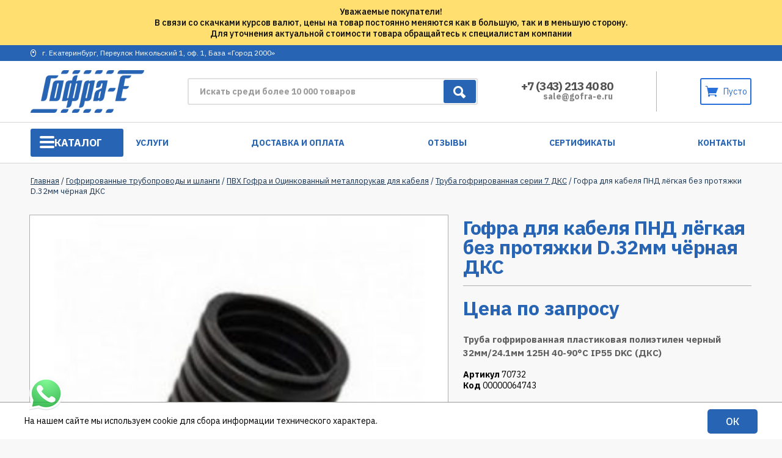

--- FILE ---
content_type: text/html; charset=UTF-8
request_url: https://www.gofra-e.ru/product/gofra-dlya-kabelya-pnd-lyogkaya-bez-protyazhki-d-32mm-chyornaya-dks/
body_size: 22036
content:
<!DOCTYPE html>
<html>

<head>
<meta name="yandex-verification" content="884fd3aaecf97493" />
        <title>
        Гофра для кабеля ПНД лёгкая без протяжки D.32мм чёрная ДКС  по низким ценам в Екатеринбурге – Гофра-Е     </title>
    <meta name="description" content="Гофра для кабеля ПНД лёгкая без протяжки D.32мм чёрная ДКС можно купить в интернет-магазине Гофра-Е по выгодной стоимости в Екатеринбурге" />
        <meta name="geo.region" content="RU" />
    <meta name="geo.placename" content="Екатеринбург" />
    <meta name="geo.position" content="56.880492;60.556828" />
    <meta name="ICBM" content="56.880492, 60.556828" />
    <meta property="og:image" content="https://www.gofra-e.ru/wp-content/themes/gofra/img/logo.png">
    <meta name="viewport" content="width=device-width, initial-scale=1">
    <link rel="image_src" href="https://www.gofra-e.ru/wp-content/themes/gofra/img/logo.png">
    <link type="text/css" rel="stylesheet" href="/wp-content/themes/gofra/style.css" media="all">
    <link type="text/css" rel="stylesheet" href="/wp-content/themes/gofra/css/woocommerce.css" media="all">
    <link type="text/css" rel="stylesheet" href="/wp-content/themes/gofra/css/cscallback.css" media="all">
    <link type="text/css" rel="stylesheet" href="/wp-content/themes/gofra/css/woocommerce-layout.css" media="all">
    <link href="https://www.gofra-e.ru/favicon.ico" rel="shortcut icon" type="image/x-icon" />
    <meta name='robots' content='max-image-preview:large' />
	<style>img:is([sizes="auto" i], [sizes^="auto," i]) { contain-intrinsic-size: 3000px 1500px }</style>
	<script type="text/javascript">
/* <![CDATA[ */
window._wpemojiSettings = {"baseUrl":"https:\/\/s.w.org\/images\/core\/emoji\/15.0.3\/72x72\/","ext":".png","svgUrl":"https:\/\/s.w.org\/images\/core\/emoji\/15.0.3\/svg\/","svgExt":".svg","source":{"concatemoji":"https:\/\/www.gofra-e.ru\/wp-includes\/js\/wp-emoji-release.min.js?ver=6.7.4"}};
/*! This file is auto-generated */
!function(i,n){var o,s,e;function c(e){try{var t={supportTests:e,timestamp:(new Date).valueOf()};sessionStorage.setItem(o,JSON.stringify(t))}catch(e){}}function p(e,t,n){e.clearRect(0,0,e.canvas.width,e.canvas.height),e.fillText(t,0,0);var t=new Uint32Array(e.getImageData(0,0,e.canvas.width,e.canvas.height).data),r=(e.clearRect(0,0,e.canvas.width,e.canvas.height),e.fillText(n,0,0),new Uint32Array(e.getImageData(0,0,e.canvas.width,e.canvas.height).data));return t.every(function(e,t){return e===r[t]})}function u(e,t,n){switch(t){case"flag":return n(e,"\ud83c\udff3\ufe0f\u200d\u26a7\ufe0f","\ud83c\udff3\ufe0f\u200b\u26a7\ufe0f")?!1:!n(e,"\ud83c\uddfa\ud83c\uddf3","\ud83c\uddfa\u200b\ud83c\uddf3")&&!n(e,"\ud83c\udff4\udb40\udc67\udb40\udc62\udb40\udc65\udb40\udc6e\udb40\udc67\udb40\udc7f","\ud83c\udff4\u200b\udb40\udc67\u200b\udb40\udc62\u200b\udb40\udc65\u200b\udb40\udc6e\u200b\udb40\udc67\u200b\udb40\udc7f");case"emoji":return!n(e,"\ud83d\udc26\u200d\u2b1b","\ud83d\udc26\u200b\u2b1b")}return!1}function f(e,t,n){var r="undefined"!=typeof WorkerGlobalScope&&self instanceof WorkerGlobalScope?new OffscreenCanvas(300,150):i.createElement("canvas"),a=r.getContext("2d",{willReadFrequently:!0}),o=(a.textBaseline="top",a.font="600 32px Arial",{});return e.forEach(function(e){o[e]=t(a,e,n)}),o}function t(e){var t=i.createElement("script");t.src=e,t.defer=!0,i.head.appendChild(t)}"undefined"!=typeof Promise&&(o="wpEmojiSettingsSupports",s=["flag","emoji"],n.supports={everything:!0,everythingExceptFlag:!0},e=new Promise(function(e){i.addEventListener("DOMContentLoaded",e,{once:!0})}),new Promise(function(t){var n=function(){try{var e=JSON.parse(sessionStorage.getItem(o));if("object"==typeof e&&"number"==typeof e.timestamp&&(new Date).valueOf()<e.timestamp+604800&&"object"==typeof e.supportTests)return e.supportTests}catch(e){}return null}();if(!n){if("undefined"!=typeof Worker&&"undefined"!=typeof OffscreenCanvas&&"undefined"!=typeof URL&&URL.createObjectURL&&"undefined"!=typeof Blob)try{var e="postMessage("+f.toString()+"("+[JSON.stringify(s),u.toString(),p.toString()].join(",")+"));",r=new Blob([e],{type:"text/javascript"}),a=new Worker(URL.createObjectURL(r),{name:"wpTestEmojiSupports"});return void(a.onmessage=function(e){c(n=e.data),a.terminate(),t(n)})}catch(e){}c(n=f(s,u,p))}t(n)}).then(function(e){for(var t in e)n.supports[t]=e[t],n.supports.everything=n.supports.everything&&n.supports[t],"flag"!==t&&(n.supports.everythingExceptFlag=n.supports.everythingExceptFlag&&n.supports[t]);n.supports.everythingExceptFlag=n.supports.everythingExceptFlag&&!n.supports.flag,n.DOMReady=!1,n.readyCallback=function(){n.DOMReady=!0}}).then(function(){return e}).then(function(){var e;n.supports.everything||(n.readyCallback(),(e=n.source||{}).concatemoji?t(e.concatemoji):e.wpemoji&&e.twemoji&&(t(e.twemoji),t(e.wpemoji)))}))}((window,document),window._wpemojiSettings);
/* ]]> */
</script>
<style id='wp-emoji-styles-inline-css' type='text/css'>

	img.wp-smiley, img.emoji {
		display: inline !important;
		border: none !important;
		box-shadow: none !important;
		height: 1em !important;
		width: 1em !important;
		margin: 0 0.07em !important;
		vertical-align: -0.1em !important;
		background: none !important;
		padding: 0 !important;
	}
</style>
<link rel='stylesheet' id='wp-block-library-css' href='https://www.gofra-e.ru/wp-includes/css/dist/block-library/style.min.css?ver=6.7.4' type='text/css' media='all' />
<style id='classic-theme-styles-inline-css' type='text/css'>
/*! This file is auto-generated */
.wp-block-button__link{color:#fff;background-color:#32373c;border-radius:9999px;box-shadow:none;text-decoration:none;padding:calc(.667em + 2px) calc(1.333em + 2px);font-size:1.125em}.wp-block-file__button{background:#32373c;color:#fff;text-decoration:none}
</style>
<style id='global-styles-inline-css' type='text/css'>
:root{--wp--preset--aspect-ratio--square: 1;--wp--preset--aspect-ratio--4-3: 4/3;--wp--preset--aspect-ratio--3-4: 3/4;--wp--preset--aspect-ratio--3-2: 3/2;--wp--preset--aspect-ratio--2-3: 2/3;--wp--preset--aspect-ratio--16-9: 16/9;--wp--preset--aspect-ratio--9-16: 9/16;--wp--preset--color--black: #000000;--wp--preset--color--cyan-bluish-gray: #abb8c3;--wp--preset--color--white: #ffffff;--wp--preset--color--pale-pink: #f78da7;--wp--preset--color--vivid-red: #cf2e2e;--wp--preset--color--luminous-vivid-orange: #ff6900;--wp--preset--color--luminous-vivid-amber: #fcb900;--wp--preset--color--light-green-cyan: #7bdcb5;--wp--preset--color--vivid-green-cyan: #00d084;--wp--preset--color--pale-cyan-blue: #8ed1fc;--wp--preset--color--vivid-cyan-blue: #0693e3;--wp--preset--color--vivid-purple: #9b51e0;--wp--preset--gradient--vivid-cyan-blue-to-vivid-purple: linear-gradient(135deg,rgba(6,147,227,1) 0%,rgb(155,81,224) 100%);--wp--preset--gradient--light-green-cyan-to-vivid-green-cyan: linear-gradient(135deg,rgb(122,220,180) 0%,rgb(0,208,130) 100%);--wp--preset--gradient--luminous-vivid-amber-to-luminous-vivid-orange: linear-gradient(135deg,rgba(252,185,0,1) 0%,rgba(255,105,0,1) 100%);--wp--preset--gradient--luminous-vivid-orange-to-vivid-red: linear-gradient(135deg,rgba(255,105,0,1) 0%,rgb(207,46,46) 100%);--wp--preset--gradient--very-light-gray-to-cyan-bluish-gray: linear-gradient(135deg,rgb(238,238,238) 0%,rgb(169,184,195) 100%);--wp--preset--gradient--cool-to-warm-spectrum: linear-gradient(135deg,rgb(74,234,220) 0%,rgb(151,120,209) 20%,rgb(207,42,186) 40%,rgb(238,44,130) 60%,rgb(251,105,98) 80%,rgb(254,248,76) 100%);--wp--preset--gradient--blush-light-purple: linear-gradient(135deg,rgb(255,206,236) 0%,rgb(152,150,240) 100%);--wp--preset--gradient--blush-bordeaux: linear-gradient(135deg,rgb(254,205,165) 0%,rgb(254,45,45) 50%,rgb(107,0,62) 100%);--wp--preset--gradient--luminous-dusk: linear-gradient(135deg,rgb(255,203,112) 0%,rgb(199,81,192) 50%,rgb(65,88,208) 100%);--wp--preset--gradient--pale-ocean: linear-gradient(135deg,rgb(255,245,203) 0%,rgb(182,227,212) 50%,rgb(51,167,181) 100%);--wp--preset--gradient--electric-grass: linear-gradient(135deg,rgb(202,248,128) 0%,rgb(113,206,126) 100%);--wp--preset--gradient--midnight: linear-gradient(135deg,rgb(2,3,129) 0%,rgb(40,116,252) 100%);--wp--preset--font-size--small: 13px;--wp--preset--font-size--medium: 20px;--wp--preset--font-size--large: 36px;--wp--preset--font-size--x-large: 42px;--wp--preset--font-family--inter: "Inter", sans-serif;--wp--preset--font-family--cardo: Cardo;--wp--preset--spacing--20: 0.44rem;--wp--preset--spacing--30: 0.67rem;--wp--preset--spacing--40: 1rem;--wp--preset--spacing--50: 1.5rem;--wp--preset--spacing--60: 2.25rem;--wp--preset--spacing--70: 3.38rem;--wp--preset--spacing--80: 5.06rem;--wp--preset--shadow--natural: 6px 6px 9px rgba(0, 0, 0, 0.2);--wp--preset--shadow--deep: 12px 12px 50px rgba(0, 0, 0, 0.4);--wp--preset--shadow--sharp: 6px 6px 0px rgba(0, 0, 0, 0.2);--wp--preset--shadow--outlined: 6px 6px 0px -3px rgba(255, 255, 255, 1), 6px 6px rgba(0, 0, 0, 1);--wp--preset--shadow--crisp: 6px 6px 0px rgba(0, 0, 0, 1);}:where(.is-layout-flex){gap: 0.5em;}:where(.is-layout-grid){gap: 0.5em;}body .is-layout-flex{display: flex;}.is-layout-flex{flex-wrap: wrap;align-items: center;}.is-layout-flex > :is(*, div){margin: 0;}body .is-layout-grid{display: grid;}.is-layout-grid > :is(*, div){margin: 0;}:where(.wp-block-columns.is-layout-flex){gap: 2em;}:where(.wp-block-columns.is-layout-grid){gap: 2em;}:where(.wp-block-post-template.is-layout-flex){gap: 1.25em;}:where(.wp-block-post-template.is-layout-grid){gap: 1.25em;}.has-black-color{color: var(--wp--preset--color--black) !important;}.has-cyan-bluish-gray-color{color: var(--wp--preset--color--cyan-bluish-gray) !important;}.has-white-color{color: var(--wp--preset--color--white) !important;}.has-pale-pink-color{color: var(--wp--preset--color--pale-pink) !important;}.has-vivid-red-color{color: var(--wp--preset--color--vivid-red) !important;}.has-luminous-vivid-orange-color{color: var(--wp--preset--color--luminous-vivid-orange) !important;}.has-luminous-vivid-amber-color{color: var(--wp--preset--color--luminous-vivid-amber) !important;}.has-light-green-cyan-color{color: var(--wp--preset--color--light-green-cyan) !important;}.has-vivid-green-cyan-color{color: var(--wp--preset--color--vivid-green-cyan) !important;}.has-pale-cyan-blue-color{color: var(--wp--preset--color--pale-cyan-blue) !important;}.has-vivid-cyan-blue-color{color: var(--wp--preset--color--vivid-cyan-blue) !important;}.has-vivid-purple-color{color: var(--wp--preset--color--vivid-purple) !important;}.has-black-background-color{background-color: var(--wp--preset--color--black) !important;}.has-cyan-bluish-gray-background-color{background-color: var(--wp--preset--color--cyan-bluish-gray) !important;}.has-white-background-color{background-color: var(--wp--preset--color--white) !important;}.has-pale-pink-background-color{background-color: var(--wp--preset--color--pale-pink) !important;}.has-vivid-red-background-color{background-color: var(--wp--preset--color--vivid-red) !important;}.has-luminous-vivid-orange-background-color{background-color: var(--wp--preset--color--luminous-vivid-orange) !important;}.has-luminous-vivid-amber-background-color{background-color: var(--wp--preset--color--luminous-vivid-amber) !important;}.has-light-green-cyan-background-color{background-color: var(--wp--preset--color--light-green-cyan) !important;}.has-vivid-green-cyan-background-color{background-color: var(--wp--preset--color--vivid-green-cyan) !important;}.has-pale-cyan-blue-background-color{background-color: var(--wp--preset--color--pale-cyan-blue) !important;}.has-vivid-cyan-blue-background-color{background-color: var(--wp--preset--color--vivid-cyan-blue) !important;}.has-vivid-purple-background-color{background-color: var(--wp--preset--color--vivid-purple) !important;}.has-black-border-color{border-color: var(--wp--preset--color--black) !important;}.has-cyan-bluish-gray-border-color{border-color: var(--wp--preset--color--cyan-bluish-gray) !important;}.has-white-border-color{border-color: var(--wp--preset--color--white) !important;}.has-pale-pink-border-color{border-color: var(--wp--preset--color--pale-pink) !important;}.has-vivid-red-border-color{border-color: var(--wp--preset--color--vivid-red) !important;}.has-luminous-vivid-orange-border-color{border-color: var(--wp--preset--color--luminous-vivid-orange) !important;}.has-luminous-vivid-amber-border-color{border-color: var(--wp--preset--color--luminous-vivid-amber) !important;}.has-light-green-cyan-border-color{border-color: var(--wp--preset--color--light-green-cyan) !important;}.has-vivid-green-cyan-border-color{border-color: var(--wp--preset--color--vivid-green-cyan) !important;}.has-pale-cyan-blue-border-color{border-color: var(--wp--preset--color--pale-cyan-blue) !important;}.has-vivid-cyan-blue-border-color{border-color: var(--wp--preset--color--vivid-cyan-blue) !important;}.has-vivid-purple-border-color{border-color: var(--wp--preset--color--vivid-purple) !important;}.has-vivid-cyan-blue-to-vivid-purple-gradient-background{background: var(--wp--preset--gradient--vivid-cyan-blue-to-vivid-purple) !important;}.has-light-green-cyan-to-vivid-green-cyan-gradient-background{background: var(--wp--preset--gradient--light-green-cyan-to-vivid-green-cyan) !important;}.has-luminous-vivid-amber-to-luminous-vivid-orange-gradient-background{background: var(--wp--preset--gradient--luminous-vivid-amber-to-luminous-vivid-orange) !important;}.has-luminous-vivid-orange-to-vivid-red-gradient-background{background: var(--wp--preset--gradient--luminous-vivid-orange-to-vivid-red) !important;}.has-very-light-gray-to-cyan-bluish-gray-gradient-background{background: var(--wp--preset--gradient--very-light-gray-to-cyan-bluish-gray) !important;}.has-cool-to-warm-spectrum-gradient-background{background: var(--wp--preset--gradient--cool-to-warm-spectrum) !important;}.has-blush-light-purple-gradient-background{background: var(--wp--preset--gradient--blush-light-purple) !important;}.has-blush-bordeaux-gradient-background{background: var(--wp--preset--gradient--blush-bordeaux) !important;}.has-luminous-dusk-gradient-background{background: var(--wp--preset--gradient--luminous-dusk) !important;}.has-pale-ocean-gradient-background{background: var(--wp--preset--gradient--pale-ocean) !important;}.has-electric-grass-gradient-background{background: var(--wp--preset--gradient--electric-grass) !important;}.has-midnight-gradient-background{background: var(--wp--preset--gradient--midnight) !important;}.has-small-font-size{font-size: var(--wp--preset--font-size--small) !important;}.has-medium-font-size{font-size: var(--wp--preset--font-size--medium) !important;}.has-large-font-size{font-size: var(--wp--preset--font-size--large) !important;}.has-x-large-font-size{font-size: var(--wp--preset--font-size--x-large) !important;}
:where(.wp-block-post-template.is-layout-flex){gap: 1.25em;}:where(.wp-block-post-template.is-layout-grid){gap: 1.25em;}
:where(.wp-block-columns.is-layout-flex){gap: 2em;}:where(.wp-block-columns.is-layout-grid){gap: 2em;}
:root :where(.wp-block-pullquote){font-size: 1.5em;line-height: 1.6;}
</style>
<style id='woocommerce-inline-inline-css' type='text/css'>
.woocommerce form .form-row .required { visibility: visible; }
</style>
<link rel='stylesheet' id='brands-styles-css' href='https://www.gofra-e.ru/wp-content/plugins/woocommerce/assets/css/brands.css?ver=9.7.2' type='text/css' media='all' />
<style id='akismet-widget-style-inline-css' type='text/css'>

			.a-stats {
				--akismet-color-mid-green: #357b49;
				--akismet-color-white: #fff;
				--akismet-color-light-grey: #f6f7f7;

				max-width: 350px;
				width: auto;
			}

			.a-stats * {
				all: unset;
				box-sizing: border-box;
			}

			.a-stats strong {
				font-weight: 600;
			}

			.a-stats a.a-stats__link,
			.a-stats a.a-stats__link:visited,
			.a-stats a.a-stats__link:active {
				background: var(--akismet-color-mid-green);
				border: none;
				box-shadow: none;
				border-radius: 8px;
				color: var(--akismet-color-white);
				cursor: pointer;
				display: block;
				font-family: -apple-system, BlinkMacSystemFont, 'Segoe UI', 'Roboto', 'Oxygen-Sans', 'Ubuntu', 'Cantarell', 'Helvetica Neue', sans-serif;
				font-weight: 500;
				padding: 12px;
				text-align: center;
				text-decoration: none;
				transition: all 0.2s ease;
			}

			/* Extra specificity to deal with TwentyTwentyOne focus style */
			.widget .a-stats a.a-stats__link:focus {
				background: var(--akismet-color-mid-green);
				color: var(--akismet-color-white);
				text-decoration: none;
			}

			.a-stats a.a-stats__link:hover {
				filter: brightness(110%);
				box-shadow: 0 4px 12px rgba(0, 0, 0, 0.06), 0 0 2px rgba(0, 0, 0, 0.16);
			}

			.a-stats .count {
				color: var(--akismet-color-white);
				display: block;
				font-size: 1.5em;
				line-height: 1.4;
				padding: 0 13px;
				white-space: nowrap;
			}
		
</style>
<link rel='stylesheet' id='fancybox-css' href='https://www.gofra-e.ru/wp-content/plugins/easy-fancybox/fancybox/1.5.4/jquery.fancybox.min.css?ver=6.7.4' type='text/css' media='screen' />
<style id='fancybox-inline-css' type='text/css'>
#fancybox-outer{background:#ffffff}#fancybox-content{background:#ffffff;border-color:#ffffff;color:#000000;}#fancybox-title,#fancybox-title-float-main{color:#fff}
</style>
<link rel='stylesheet' id='ctn-stylesheet-css' href='https://www.gofra-e.ru/wp-content/plugins/current-template-name/assets/css/ctn-style.css?ver=6.7.4' type='text/css' media='all' />
<script type="text/javascript" src="https://www.gofra-e.ru/wp-includes/js/jquery/jquery.min.js?ver=3.7.1" id="jquery-core-js"></script>
<script type="text/javascript" src="https://www.gofra-e.ru/wp-includes/js/jquery/jquery-migrate.min.js?ver=3.4.1" id="jquery-migrate-js"></script>
<script type="text/javascript" src="https://www.gofra-e.ru/wp-content/plugins/woocommerce/assets/js/jquery-blockui/jquery.blockUI.min.js?ver=2.7.0-wc.9.7.2" id="jquery-blockui-js" defer="defer" data-wp-strategy="defer"></script>
<script type="text/javascript" id="wc-add-to-cart-js-extra">
/* <![CDATA[ */
var wc_add_to_cart_params = {"ajax_url":"\/wp-admin\/admin-ajax.php","wc_ajax_url":"\/?wc-ajax=%%endpoint%%","i18n_view_cart":"\u041f\u0440\u043e\u0441\u043c\u043e\u0442\u0440 \u043a\u043e\u0440\u0437\u0438\u043d\u044b","cart_url":"https:\/\/www.gofra-e.ru\/cart\/","is_cart":"","cart_redirect_after_add":"no"};
/* ]]> */
</script>
<script type="text/javascript" src="https://www.gofra-e.ru/wp-content/plugins/woocommerce/assets/js/frontend/add-to-cart.min.js?ver=9.7.2" id="wc-add-to-cart-js" defer="defer" data-wp-strategy="defer"></script>
<script type="text/javascript" id="wc-single-product-js-extra">
/* <![CDATA[ */
var wc_single_product_params = {"i18n_required_rating_text":"\u041f\u043e\u0436\u0430\u043b\u0443\u0439\u0441\u0442\u0430, \u043f\u043e\u0441\u0442\u0430\u0432\u044c\u0442\u0435 \u043e\u0446\u0435\u043d\u043a\u0443","i18n_rating_options":["1 \u0438\u0437 5 \u0437\u0432\u0451\u0437\u0434","2 \u0438\u0437 5 \u0437\u0432\u0451\u0437\u0434","3 \u0438\u0437 5 \u0437\u0432\u0451\u0437\u0434","4 \u0438\u0437 5 \u0437\u0432\u0451\u0437\u0434","5 \u0438\u0437 5 \u0437\u0432\u0451\u0437\u0434"],"i18n_product_gallery_trigger_text":"\u041f\u0440\u043e\u0441\u043c\u043e\u0442\u0440 \u0433\u0430\u043b\u0435\u0440\u0435\u0438 \u0438\u0437\u043e\u0431\u0440\u0430\u0436\u0435\u043d\u0438\u0439 \u0432 \u043f\u043e\u043b\u043d\u043e\u044d\u043a\u0440\u0430\u043d\u043d\u043e\u043c \u0440\u0435\u0436\u0438\u043c\u0435","review_rating_required":"yes","flexslider":{"rtl":false,"animation":"slide","smoothHeight":true,"directionNav":false,"controlNav":"thumbnails","slideshow":false,"animationSpeed":500,"animationLoop":false,"allowOneSlide":false},"zoom_enabled":"","zoom_options":[],"photoswipe_enabled":"","photoswipe_options":{"shareEl":false,"closeOnScroll":false,"history":false,"hideAnimationDuration":0,"showAnimationDuration":0},"flexslider_enabled":""};
/* ]]> */
</script>
<script type="text/javascript" src="https://www.gofra-e.ru/wp-content/plugins/woocommerce/assets/js/frontend/single-product.min.js?ver=9.7.2" id="wc-single-product-js" defer="defer" data-wp-strategy="defer"></script>
<script type="text/javascript" src="https://www.gofra-e.ru/wp-content/plugins/woocommerce/assets/js/js-cookie/js.cookie.min.js?ver=2.1.4-wc.9.7.2" id="js-cookie-js" defer="defer" data-wp-strategy="defer"></script>
<script type="text/javascript" id="woocommerce-js-extra">
/* <![CDATA[ */
var woocommerce_params = {"ajax_url":"\/wp-admin\/admin-ajax.php","wc_ajax_url":"\/?wc-ajax=%%endpoint%%","i18n_password_show":"\u041f\u043e\u043a\u0430\u0437\u0430\u0442\u044c \u043f\u0430\u0440\u043e\u043b\u044c","i18n_password_hide":"\u0421\u043a\u0440\u044b\u0442\u044c \u043f\u0430\u0440\u043e\u043b\u044c"};
/* ]]> */
</script>
<script type="text/javascript" src="https://www.gofra-e.ru/wp-content/plugins/woocommerce/assets/js/frontend/woocommerce.min.js?ver=9.7.2" id="woocommerce-js" defer="defer" data-wp-strategy="defer"></script>
<link rel="canonical" href="https://www.gofra-e.ru/product/gofra-dlya-kabelya-pnd-lyogkaya-bez-protyazhki-d-32mm-chyornaya-dks/" />
	<noscript><style>.woocommerce-product-gallery{ opacity: 1 !important; }</style></noscript>
	<style class='wp-fonts-local' type='text/css'>
@font-face{font-family:Inter;font-style:normal;font-weight:300 900;font-display:fallback;src:url('https://www.gofra-e.ru/wp-content/plugins/woocommerce/assets/fonts/Inter-VariableFont_slnt,wght.woff2') format('woff2');font-stretch:normal;}
@font-face{font-family:Cardo;font-style:normal;font-weight:400;font-display:fallback;src:url('https://www.gofra-e.ru/wp-content/plugins/woocommerce/assets/fonts/cardo_normal_400.woff2') format('woff2');}
</style>
<link rel="icon" href="https://www.gofra-e.ru/wp-content/uploads/2016/07/cropped-9-0-32x32.jpg" sizes="32x32" />
<link rel="icon" href="https://www.gofra-e.ru/wp-content/uploads/2016/07/cropped-9-0-192x192.jpg" sizes="192x192" />
<link rel="apple-touch-icon" href="https://www.gofra-e.ru/wp-content/uploads/2016/07/cropped-9-0-180x180.jpg" />
<meta name="msapplication-TileImage" content="https://www.gofra-e.ru/wp-content/uploads/2016/07/cropped-9-0-270x270.jpg" />
        <style>
            #wp-admin-bar-ctn_adminbar_menu .ab-item {
                background: ;
                color:  !important;
            }
            #wp-admin-bar-ctn_adminbar_menu .ab-item .ctn-admin-item {
                color: #6ef791;
            }
            .ctn-admin-item {
                color: #6ef791;
            }
            .ab-submenu {

            }
        </style>
            <script src="//ajax.googleapis.com/ajax/libs/jquery/3.1.0/jquery.min.js"></script>
    <script type="text/javascript" src="/wp-content/themes/gofra/js/jquery.cookie.js"></script>
    <script type="text/javascript" src="/wp-content/themes/gofra/js/cscallback.js"></script>
    <script type="text/javascript" src="/wp-content/themes/gofra/js/showmenu.js"></script>
    <link rel="stylesheet" href="https://unpkg.com/swiper/swiper-bundle.min.css" />
    <script src="https://unpkg.com/swiper/swiper-bundle.min.js"></script>

</head>


<body class="">
    <div id="darkBG"></div>
    <div id="mobile-menu__body">
        <p class="mobile-menu__title">Меню</p>
        <span class="toggleCatalog">Каталог</span>
        <nav class="menu-katalog-container"><ul id="menu-katalog" class="newTopMenu"><li id="menu-item-25794" class="menu-item menu-item-type-taxonomy menu-item-object-product_cat current-product-ancestor current_page_parent menu-item-25794"><a href="https://www.gofra-e.ru/product-category/gofrirovannye-truboprovody/">Гофрированные трубопроводы и шланги</a></li>
<li id="menu-item-25795" class="menu-item menu-item-type-taxonomy menu-item-object-product_cat menu-item-25795"><a href="https://www.gofra-e.ru/product-category/dymoxody-i-vozduxovody/">Дымоходы и воздуховоды</a></li>
<li id="menu-item-25802" class="menu-item menu-item-type-taxonomy menu-item-object-product_cat menu-item-25802"><a href="https://www.gofra-e.ru/product-category/truby-i-soedinitelnye-chasti/">Трубы и соединительные части</a></li>
<li id="menu-item-25806" class="menu-item menu-item-type-taxonomy menu-item-object-product_cat menu-item-has-children menu-item-25806"><a href="https://www.gofra-e.ru/product-category/kotly-i-kotelnoe-oborudovanie/">Котлы и котельное оборудование</a>
<ul class="sub-menu">
	<li id="menu-item-25834" class="menu-item menu-item-type-taxonomy menu-item-object-product_cat menu-item-25834"><a href="https://www.gofra-e.ru/product-category/kotly-i-kotelnoe-oborudovanie/ibp-i-stabilizatory-dlya-kotlov/">ИБП и стабилизаторы для котлов</a></li>
	<li id="menu-item-25835" class="menu-item menu-item-type-taxonomy menu-item-object-product_cat menu-item-25835"><a href="https://www.gofra-e.ru/product-category/nasosu/komplektuyushhie-i-dop-oborudovanie-dlya-nasosov/rasshiritelnye-baki/rasshiritelnye-baki-ekspanzomaty/">Расширительные баки (экспанзоматы)</a></li>
	<li id="menu-item-25837" class="menu-item menu-item-type-taxonomy menu-item-object-product_cat menu-item-25837"><a href="https://www.gofra-e.ru/product-category/nasosu/komplektuyushhie-i-dop-oborudovanie-dlya-nasosov/rasshiritelnye-baki/gidroakkumulyatory/">Гидроаккумуляторы</a></li>
	<li id="menu-item-25838" class="menu-item menu-item-type-taxonomy menu-item-object-product_cat menu-item-25838"><a href="https://www.gofra-e.ru/product-category/kotly-i-kotelnoe-oborudovanie/zapchasti/">Комплуктующие и запчасти для котлов</a></li>
	<li id="menu-item-25833" class="menu-item menu-item-type-custom menu-item-object-custom menu-item-has-children menu-item-25833"><a href="#">Дымоходы для котлов</a>
	<ul class="sub-menu">
		<li id="menu-item-25830" class="menu-item menu-item-type-taxonomy menu-item-object-product_cat menu-item-25830"><a href="https://www.gofra-e.ru/product-category/dymoxody-i-vozduxovody/dymoxody-koaksialnye-dlya-kotlov/">Дымоходы коаксиальные для котлов</a></li>
		<li id="menu-item-25831" class="menu-item menu-item-type-taxonomy menu-item-object-product_cat menu-item-25831"><a href="https://www.gofra-e.ru/product-category/gofrirovannye-truboprovody/vozduxovod-dymoxod-gibkij-gofrirovannyj-iz-nerzhaveyushhej-stali/">Воздуховод (дымоход) гибкий гофрированный из нержавеющей стали</a></li>
	</ul>
</li>
	<li id="menu-item-25807" class="menu-item menu-item-type-taxonomy menu-item-object-product_cat menu-item-has-children menu-item-25807"><a href="https://www.gofra-e.ru/product-category/kotly-i-kotelnoe-oborudovanie/kotly/">Котлы</a>
	<ul class="sub-menu">
		<li id="menu-item-25808" class="menu-item menu-item-type-taxonomy menu-item-object-product_cat menu-item-25808"><a href="https://www.gofra-e.ru/product-category/kotly-i-kotelnoe-oborudovanie/kotly/gazovie/">Газовые котлы</a></li>
		<li id="menu-item-25809" class="menu-item menu-item-type-taxonomy menu-item-object-product_cat menu-item-25809"><a href="https://www.gofra-e.ru/product-category/kotly-i-kotelnoe-oborudovanie/kotly/elektricheskie/">Электрические котлы</a></li>
		<li id="menu-item-25810" class="menu-item menu-item-type-taxonomy menu-item-object-product_cat menu-item-25810"><a href="https://www.gofra-e.ru/product-category/kotly-i-kotelnoe-oborudovanie/kotly/tverdotoplivnie/">Твердотопливные котлы</a></li>
		<li id="menu-item-25811" class="menu-item menu-item-type-taxonomy menu-item-object-product_cat menu-item-25811"><a href="https://www.gofra-e.ru/product-category/kotly-i-kotelnoe-oborudovanie/kotly/dizelnie/">Дизельные котлы</a></li>
		<li id="menu-item-25812" class="menu-item menu-item-type-taxonomy menu-item-object-product_cat menu-item-25812"><a href="https://www.gofra-e.ru/product-category/kotly-i-kotelnoe-oborudovanie/kotly/odnokonturnye/">Одноконтурные котлы</a></li>
		<li id="menu-item-25813" class="menu-item menu-item-type-taxonomy menu-item-object-product_cat menu-item-25813"><a href="https://www.gofra-e.ru/product-category/kotly-i-kotelnoe-oborudovanie/kotly/dvuhkonturnye/">Двухконтурные котлы</a></li>
		<li id="menu-item-25814" class="menu-item menu-item-type-taxonomy menu-item-object-product_cat menu-item-25814"><a href="https://www.gofra-e.ru/product-category/kotly-i-kotelnoe-oborudovanie/kotly/nastennie/">Настенные котлы</a></li>
		<li id="menu-item-25815" class="menu-item menu-item-type-taxonomy menu-item-object-product_cat menu-item-25815"><a href="https://www.gofra-e.ru/product-category/kotly-i-kotelnoe-oborudovanie/kotly/napolnie/">Напольные котлы</a></li>
		<li id="menu-item-25817" class="menu-item menu-item-type-taxonomy menu-item-object-product_cat menu-item-25817"><a href="https://www.gofra-e.ru/product-category/kotly-i-kotelnoe-oborudovanie/kotly/daesung/">Котлы Daesung</a></li>
		<li id="menu-item-25818" class="menu-item menu-item-type-taxonomy menu-item-object-product_cat menu-item-25818"><a href="https://www.gofra-e.ru/product-category/kotly-i-kotelnoe-oborudovanie/kotly/arderia/">Котлы Arderia</a></li>
		<li id="menu-item-25819" class="menu-item menu-item-type-taxonomy menu-item-object-product_cat menu-item-25819"><a href="https://www.gofra-e.ru/product-category/kotly-i-kotelnoe-oborudovanie/kotly/navien/">Котлы Navien</a></li>
		<li id="menu-item-25820" class="menu-item menu-item-type-taxonomy menu-item-object-product_cat menu-item-25820"><a href="https://www.gofra-e.ru/product-category/kotly-i-kotelnoe-oborudovanie/kotly/protherm/">Котлы Protherm</a></li>
		<li id="menu-item-25821" class="menu-item menu-item-type-taxonomy menu-item-object-product_cat menu-item-25821"><a href="https://www.gofra-e.ru/product-category/kotly-i-kotelnoe-oborudovanie/kotly/kiturami/">Котлы Kiturami</a></li>
		<li id="menu-item-25822" class="menu-item menu-item-type-taxonomy menu-item-object-product_cat menu-item-25822"><a href="https://www.gofra-e.ru/product-category/kotly-i-kotelnoe-oborudovanie/kotly/konord/">Котлы Конорд</a></li>
		<li id="menu-item-25823" class="menu-item menu-item-type-taxonomy menu-item-object-product_cat menu-item-25823"><a href="https://www.gofra-e.ru/product-category/kotly-i-kotelnoe-oborudovanie/kotly/zota/">Котлы Zota</a></li>
		<li id="menu-item-25824" class="menu-item menu-item-type-taxonomy menu-item-object-product_cat menu-item-25824"><a href="https://www.gofra-e.ru/product-category/kotly-i-kotelnoe-oborudovanie/kotly/galmet/">Котлы Galmet</a></li>
		<li id="menu-item-25825" class="menu-item menu-item-type-taxonomy menu-item-object-product_cat menu-item-25825"><a href="https://www.gofra-e.ru/product-category/kotly-i-kotelnoe-oborudovanie/kotly/evan/">Котлы Эван</a></li>
		<li id="menu-item-25826" class="menu-item menu-item-type-taxonomy menu-item-object-product_cat menu-item-25826"><a href="https://www.gofra-e.ru/product-category/kotly-i-kotelnoe-oborudovanie/kotly/sten/">Котлы Стэн</a></li>
		<li id="menu-item-25827" class="menu-item menu-item-type-taxonomy menu-item-object-product_cat menu-item-25827"><a href="https://www.gofra-e.ru/product-category/kotly-i-kotelnoe-oborudovanie/kotly/evrm-resurs/">Котлы Ресурс</a></li>
		<li id="menu-item-25828" class="menu-item menu-item-type-taxonomy menu-item-object-product_cat menu-item-25828"><a href="https://www.gofra-e.ru/product-category/kotly-i-kotelnoe-oborudovanie/kotly/daewoo/">Котлы Daewoo</a></li>
		<li id="menu-item-25829" class="menu-item menu-item-type-taxonomy menu-item-object-product_cat menu-item-25829"><a href="https://www.gofra-e.ru/product-category/kotly-i-kotelnoe-oborudovanie/kotly/rinnai/">Котлы Rinnai</a></li>
	</ul>
</li>
</ul>
</li>
<li id="menu-item-25773" class="menu-item menu-item-type-taxonomy menu-item-object-product_cat menu-item-has-children menu-item-25773"><a href="https://www.gofra-e.ru/product-category/radiatory-i-otopitelnye-pribory/">Радиаторы и отопительные приборы</a>
<ul class="sub-menu">
	<li id="menu-item-25774" class="menu-item menu-item-type-taxonomy menu-item-object-product_cat menu-item-has-children menu-item-25774"><a href="https://www.gofra-e.ru/product-category/radiatory-i-otopitelnye-pribory/radiatory/">Радиаторы отопления</a>
	<ul class="sub-menu">
		<li id="menu-item-25775" class="menu-item menu-item-type-taxonomy menu-item-object-product_cat menu-item-25775"><a href="https://www.gofra-e.ru/product-category/radiatory-i-otopitelnye-pribory/radiatory/aluminievye/">Алюминиевые радиаторы</a></li>
		<li id="menu-item-25776" class="menu-item menu-item-type-taxonomy menu-item-object-product_cat menu-item-25776"><a href="https://www.gofra-e.ru/product-category/radiatory-i-otopitelnye-pribory/radiatory/bimetallicheskie/">Биметаллические радиаторы</a></li>
		<li id="menu-item-25777" class="menu-item menu-item-type-taxonomy menu-item-object-product_cat menu-item-25777"><a href="https://www.gofra-e.ru/product-category/radiatory-i-otopitelnye-pribory/radiatory/chugunnye/">Чугунные радиаторы</a></li>
		<li id="menu-item-25778" class="menu-item menu-item-type-taxonomy menu-item-object-product_cat menu-item-25778"><a href="https://www.gofra-e.ru/product-category/radiatory-i-otopitelnye-pribory/radiatory/stalnye/">Стальные радиаторы</a></li>
		<li id="menu-item-25779" class="menu-item menu-item-type-taxonomy menu-item-object-product_cat menu-item-25779"><a href="https://www.gofra-e.ru/product-category/radiatory-i-otopitelnye-pribory/radiatory/trubchatye/">Трубчатые радиаторы</a></li>
		<li id="menu-item-25780" class="menu-item menu-item-type-taxonomy menu-item-object-product_cat menu-item-25780"><a href="https://www.gofra-e.ru/product-category/radiatory-i-otopitelnye-pribory/radiatory/panelnye/">Панельные радиаторы</a></li>
		<li id="menu-item-25781" class="menu-item menu-item-type-taxonomy menu-item-object-product_cat menu-item-25781"><a href="https://www.gofra-e.ru/product-category/radiatory-i-otopitelnye-pribory/radiatory/oasis/">Радиаторы Oasis</a></li>
		<li id="menu-item-25782" class="menu-item menu-item-type-taxonomy menu-item-object-product_cat menu-item-25782"><a href="https://www.gofra-e.ru/product-category/radiatory-i-otopitelnye-pribory/radiatory/sti/">Радиаторы STI</a></li>
	</ul>
</li>
	<li id="menu-item-25783" class="menu-item menu-item-type-taxonomy menu-item-object-product_cat menu-item-has-children menu-item-25783"><a href="https://www.gofra-e.ru/product-category/radiatory-i-otopitelnye-pribory/polotencesushiteli/">Полотенцесушители</a>
	<ul class="sub-menu">
		<li id="menu-item-25784" class="menu-item menu-item-type-taxonomy menu-item-object-product_cat menu-item-25784"><a href="https://www.gofra-e.ru/product-category/radiatory-i-otopitelnye-pribory/polotencesushiteli/vodyanye/">Водяные полотенцесушители</a></li>
		<li id="menu-item-25785" class="menu-item menu-item-type-taxonomy menu-item-object-product_cat menu-item-25785"><a href="https://www.gofra-e.ru/product-category/radiatory-i-otopitelnye-pribory/polotencesushiteli/komplektuyushhie-dlya-polotencesushitelej/">Комплектующие для полотенцесушителей</a></li>
	</ul>
</li>
	<li id="menu-item-25786" class="menu-item menu-item-type-taxonomy menu-item-object-product_cat menu-item-has-children menu-item-25786"><a href="https://www.gofra-e.ru/product-category/radiatory-i-otopitelnye-pribory/obogrevateli/">Обогреватели</a>
	<ul class="sub-menu">
		<li id="menu-item-25787" class="menu-item menu-item-type-taxonomy menu-item-object-product_cat menu-item-25787"><a href="https://www.gofra-e.ru/product-category/radiatory-i-otopitelnye-pribory/obogrevateli/vozdushno-otopitelnye-agregaty-volkano/">Воздушно-отопительные агрегаты</a></li>
		<li id="menu-item-25788" class="menu-item menu-item-type-taxonomy menu-item-object-product_cat menu-item-25788"><a href="https://www.gofra-e.ru/product-category/radiatory-i-otopitelnye-pribory/obogrevateli/konvektory-elektricheskie/">Конвекторы</a></li>
	</ul>
</li>
	<li id="menu-item-25789" class="menu-item menu-item-type-taxonomy menu-item-object-product_cat menu-item-25789"><a href="https://www.gofra-e.ru/product-category/radiatory-i-otopitelnye-pribory/tyoplyj-pol/">Тёплый пол</a></li>
	<li id="menu-item-25790" class="menu-item menu-item-type-taxonomy menu-item-object-product_cat menu-item-25790"><a href="https://www.gofra-e.ru/product-category/radiatory-i-otopitelnye-pribory/komplektyushhie/">Комплектующие для радиаторов и приборов отопления</a></li>
</ul>
</li>
<li id="menu-item-25798" class="menu-item menu-item-type-taxonomy menu-item-object-product_cat menu-item-has-children menu-item-25798"><a href="https://www.gofra-e.ru/product-category/vodonagrevateli/">Водонагреватели</a>
<ul class="sub-menu">
	<li id="menu-item-25804" class="menu-item menu-item-type-taxonomy menu-item-object-product_cat menu-item-25804"><a href="https://www.gofra-e.ru/product-category/vodonagrevateli/elektricheskie-nakopitelnye/">Водонагреватели накопительные</a></li>
	<li id="menu-item-25805" class="menu-item menu-item-type-taxonomy menu-item-object-product_cat menu-item-25805"><a href="https://www.gofra-e.ru/product-category/vodonagrevateli/elektricheskie-protochnye/">Водонагреватели проточные</a></li>
</ul>
</li>
<li id="menu-item-25800" class="menu-item menu-item-type-taxonomy menu-item-object-product_cat menu-item-25800"><a href="https://www.gofra-e.ru/product-category/nasosu/">Насосное оборудование</a></li>
<li id="menu-item-25793" class="menu-item menu-item-type-taxonomy menu-item-object-product_cat menu-item-25793"><a href="https://www.gofra-e.ru/product-category/ventilyacionnoe-oborudovanie/">Вентиляционное оборудование</a></li>
<li id="menu-item-25801" class="menu-item menu-item-type-taxonomy menu-item-object-product_cat menu-item-has-children menu-item-25801"><a href="https://www.gofra-e.ru/product-category/pozharotushenie/">Средства пожаротушения</a>
<ul class="sub-menu">
	<li id="menu-item-25839" class="menu-item menu-item-type-taxonomy menu-item-object-product_cat menu-item-has-children menu-item-25839"><a href="https://www.gofra-e.ru/product-category/pozharotushenie/ognetushiteli/">Огнетушители</a>
	<ul class="sub-menu">
		<li id="menu-item-25840" class="menu-item menu-item-type-taxonomy menu-item-object-product_cat menu-item-25840"><a href="https://www.gofra-e.ru/product-category/pozharotushenie/ognetushiteli/uglekislotnye/">Огнетушители углекислотные</a></li>
		<li id="menu-item-25841" class="menu-item menu-item-type-taxonomy menu-item-object-product_cat menu-item-25841"><a href="https://www.gofra-e.ru/product-category/pozharotushenie/ognetushiteli/poroshkovye/">Огнетушители порошковые</a></li>
		<li id="menu-item-25842" class="menu-item menu-item-type-taxonomy menu-item-object-product_cat menu-item-25842"><a href="https://www.gofra-e.ru/product-category/pozharotushenie/ognetushiteli/vozdushno-pennye/">Огнетушители воздушно-пенные</a></li>
		<li id="menu-item-25843" class="menu-item menu-item-type-taxonomy menu-item-object-product_cat menu-item-25843"><a href="https://www.gofra-e.ru/product-category/pozharotushenie/ognetushiteli/vozdushno-emulsionnye/">Огнетушители воздушно-эмульсионные</a></li>
		<li id="menu-item-25844" class="menu-item menu-item-type-taxonomy menu-item-object-product_cat menu-item-25844"><a href="https://www.gofra-e.ru/product-category/pozharotushenie/ognetushiteli/xladonovye/">Огнетушители хладоновые</a></li>
		<li id="menu-item-25845" class="menu-item menu-item-type-taxonomy menu-item-object-product_cat menu-item-25845"><a href="https://www.gofra-e.ru/product-category/pozharotushenie/ognetushiteli/rancevye/">Огнетушители ранцевые</a></li>
		<li id="menu-item-25846" class="menu-item menu-item-type-taxonomy menu-item-object-product_cat menu-item-25846"><a href="https://www.gofra-e.ru/product-category/pozharotushenie/ognetushiteli/samosrabatyvayushhie/">Самосрабатывающие огнетушители</a></li>
		<li id="menu-item-25847" class="menu-item menu-item-type-taxonomy menu-item-object-product_cat menu-item-25847"><a href="https://www.gofra-e.ru/product-category/pozharotushenie/ognetushiteli/komplektuyushhie/">Комплектующие к огнетушителям</a></li>
	</ul>
</li>
	<li id="menu-item-25848" class="menu-item menu-item-type-taxonomy menu-item-object-product_cat menu-item-has-children menu-item-25848"><a href="https://www.gofra-e.ru/product-category/pozharotushenie/shhity-shkafy-pozharnye/shkafy-pozharnye/">Шкафы пожарные</a>
	<ul class="sub-menu">
		<li id="menu-item-25849" class="menu-item menu-item-type-taxonomy menu-item-object-product_cat menu-item-25849"><a href="https://www.gofra-e.ru/product-category/pozharotushenie/shhity-shkafy-pozharnye/shkafy-pozharnye/shpk/">Шкафы пожарные (ШПК)</a></li>
		<li id="menu-item-25850" class="menu-item menu-item-type-taxonomy menu-item-object-product_cat menu-item-25850"><a href="https://www.gofra-e.ru/product-category/pozharotushenie/shhity-shkafy-pozharnye/shkafy-pozharnye/shpo/">Шкафы пожарные (ШПО)</a></li>
		<li id="menu-item-25851" class="menu-item menu-item-type-taxonomy menu-item-object-product_cat menu-item-25851"><a href="https://www.gofra-e.ru/product-category/pozharotushenie/shhity-shkafy-pozharnye/yashhiki-dlya-peska/">Ящики для песка</a></li>
		<li id="menu-item-25852" class="menu-item menu-item-type-taxonomy menu-item-object-product_cat menu-item-25852"><a href="https://www.gofra-e.ru/product-category/pozharotushenie/shhity-shkafy-pozharnye/pozharnye-shhity/">Пожарные щиты</a></li>
		<li id="menu-item-25853" class="menu-item menu-item-type-taxonomy menu-item-object-product_cat menu-item-25853"><a href="https://www.gofra-e.ru/product-category/pozharotushenie/shhity-shkafy-pozharnye/polotna-protivopozharnye/">Полотна противопожарные</a></li>
	</ul>
</li>
	<li id="menu-item-25854" class="menu-item menu-item-type-taxonomy menu-item-object-product_cat menu-item-has-children menu-item-25854"><a href="https://www.gofra-e.ru/product-category/pozharotushenie/rukava-pozharnye/">Рукава пожарные</a>
	<ul class="sub-menu">
		<li id="menu-item-25855" class="menu-item menu-item-type-taxonomy menu-item-object-product_cat menu-item-25855"><a href="https://www.gofra-e.ru/product-category/pozharotushenie/rukava-pozharnye/standart/">Пожарные рукава Стандарт</a></li>
		<li id="menu-item-25856" class="menu-item menu-item-type-taxonomy menu-item-object-product_cat menu-item-25856"><a href="https://www.gofra-e.ru/product-category/pozharotushenie/rukava-pozharnye/rpk/">Пожарные рукава РПК</a></li>
		<li id="menu-item-25857" class="menu-item menu-item-type-taxonomy menu-item-object-product_cat menu-item-25857"><a href="https://www.gofra-e.ru/product-category/pozharotushenie/rukava-pozharnye/universal/">Пожарные рукава Универсал</a></li>
		<li id="menu-item-25858" class="menu-item menu-item-type-taxonomy menu-item-object-product_cat menu-item-25858"><a href="https://www.gofra-e.ru/product-category/pozharotushenie/rukava-pozharnye/lateksirovannye/">Пожарные рукава латексированные</a></li>
		<li id="menu-item-25859" class="menu-item menu-item-type-taxonomy menu-item-object-product_cat menu-item-25859"><a href="https://www.gofra-e.ru/product-category/pozharotushenie/rukava-pozharnye/sibteks/">Пожарные рукава Сибтекс</a></li>
		<li id="menu-item-25860" class="menu-item menu-item-type-taxonomy menu-item-object-product_cat menu-item-25860"><a href="https://www.gofra-e.ru/product-category/pozharotushenie/rukava-pozharnye/geteks/">Пожарные рукава Гетекс</a></li>
		<li id="menu-item-25861" class="menu-item menu-item-type-taxonomy menu-item-object-product_cat menu-item-25861"><a href="https://www.gofra-e.ru/product-category/pozharotushenie/rukava-pozharnye/armteks/">Пожарные рукава Армтекс</a></li>
		<li id="menu-item-25862" class="menu-item menu-item-type-taxonomy menu-item-object-product_cat menu-item-25862"><a href="https://www.gofra-e.ru/product-category/pozharotushenie/rukava-pozharnye/ruteks/">Пожарные рукава Рутекс</a></li>
		<li id="menu-item-25863" class="menu-item menu-item-type-taxonomy menu-item-object-product_cat menu-item-25863"><a href="https://www.gofra-e.ru/product-category/pozharotushenie/rukava-pozharnye/vsasyvayushhie/">Рукава всасывающие</a></li>
		<li id="menu-item-25864" class="menu-item menu-item-type-taxonomy menu-item-object-product_cat menu-item-25864"><a href="https://www.gofra-e.ru/product-category/pozharotushenie/rukava-pozharnye/ustrojstva-dlya-raboty-s-rukavami/">Устройства для работы с рукавами</a></li>
	</ul>
</li>
	<li id="menu-item-25865" class="menu-item menu-item-type-taxonomy menu-item-object-product_cat menu-item-has-children menu-item-25865"><a href="https://www.gofra-e.ru/product-category/pozharotushenie/izveshhateli-datchiki-pozharnye/">Извещатели, датчики пожарные</a>
	<ul class="sub-menu">
		<li id="menu-item-25866" class="menu-item menu-item-type-taxonomy menu-item-object-product_cat menu-item-25866"><a href="https://www.gofra-e.ru/product-category/pozharotushenie/izveshhateli-datchiki-pozharnye/izveshhateli-dymovye/">Извещатели дымовые</a></li>
		<li id="menu-item-25867" class="menu-item menu-item-type-taxonomy menu-item-object-product_cat menu-item-25867"><a href="https://www.gofra-e.ru/product-category/pozharotushenie/izveshhateli-datchiki-pozharnye/izveshhateli-ruchnye/">Извещатели ручные</a></li>
		<li id="menu-item-25868" class="menu-item menu-item-type-taxonomy menu-item-object-product_cat menu-item-25868"><a href="https://www.gofra-e.ru/product-category/pozharotushenie/izveshhateli-datchiki-pozharnye/opoveshhateli/">Оповещатели</a></li>
	</ul>
</li>
	<li id="menu-item-25869" class="menu-item menu-item-type-taxonomy menu-item-object-product_cat menu-item-has-children menu-item-25869"><a href="https://www.gofra-e.ru/product-category/pozharotushenie/sprinklernoe-pozhprotushenie/">Спринклерное пожаротушение</a>
	<ul class="sub-menu">
		<li id="menu-item-25870" class="menu-item menu-item-type-taxonomy menu-item-object-product_cat menu-item-25870"><a href="https://www.gofra-e.ru/product-category/pozharotushenie/komplektuyushhie-dlya-ustanovki-sprinklerov/">Комплектующие для установки спринклеров</a></li>
	</ul>
</li>
	<li id="menu-item-25871" class="menu-item menu-item-type-taxonomy menu-item-object-product_cat menu-item-has-children menu-item-25871"><a href="https://www.gofra-e.ru/product-category/pozharotushenie/aerozolnoe-pozharotushenie/">Аэрозольное пожаротушение</a>
	<ul class="sub-menu">
		<li id="menu-item-25872" class="menu-item menu-item-type-taxonomy menu-item-object-product_cat menu-item-25872"><a href="https://www.gofra-e.ru/product-category/pozharotushenie/aerozolnoe-pozharotushenie/avtonomnye-ustrojstva-ognetushashhego-aerozolya-c-teplovym-puskom-serii-ags-12/">Автономные устройства огнетушащего аэрозоля c тепловым пуском серии АГС 12</a></li>
		<li id="menu-item-25873" class="menu-item menu-item-type-taxonomy menu-item-object-product_cat menu-item-25873"><a href="https://www.gofra-e.ru/product-category/pozharotushenie/aerozolnoe-pozharotushenie/generatory-ognetushashhego-aerozolya-c-inzhektornym-oxlazhdeniem/">Генераторы огнетушащего аэрозоля c инжекторным охлаждением (серия АГС 7)</a></li>
		<li id="menu-item-25874" class="menu-item menu-item-type-taxonomy menu-item-object-product_cat menu-item-25874"><a href="https://www.gofra-e.ru/product-category/pozharotushenie/aerozolnoe-pozharotushenie/generatory-ognetushashhego-aerozolya-s-vozdushnym-oxlazhdeniem/">Генераторы огнетушащего аэрозоля с воздушным охлаждением (серия АГС 11)</a></li>
		<li id="menu-item-25875" class="menu-item menu-item-type-taxonomy menu-item-object-product_cat menu-item-25875"><a href="https://www.gofra-e.ru/product-category/pozharotushenie/aerozolnoe-pozharotushenie/generatory-ognetushashhego-aerozolya-s-kontaktnym-oxlazhdeniem/">Генераторы огнетушащего аэрозоля с контактным охлаждением (серия АГС 6) (стар АГС 3)</a></li>
		<li id="menu-item-25876" class="menu-item menu-item-type-taxonomy menu-item-object-product_cat menu-item-25876"><a href="https://www.gofra-e.ru/product-category/pozharotushenie/aerozolnoe-pozharotushenie/generatory-ognetushashhego-aerozolya-s-labirintnym-oxlazhdeniem/">Генераторы огнетушащего аэрозоля с лабиринтным охлаждением (серия АГС 8)</a></li>
		<li id="menu-item-25877" class="menu-item menu-item-type-taxonomy menu-item-object-product_cat menu-item-25877"><a href="https://www.gofra-e.ru/product-category/pozharotushenie/aerozolnoe-pozharotushenie/perenosnye-generatory-ognetushashhego-aerozolya-dlya-operativnogo-primeneniya/">Переносные генераторы огнетушащего аэрозоля для оперативного применения (серия АГС 15) (стар АГС 5)</a></li>
		<li id="menu-item-25878" class="menu-item menu-item-type-taxonomy menu-item-object-product_cat menu-item-25878"><a href="https://www.gofra-e.ru/product-category/pozharotushenie/aerozolnoe-pozharotushenie/predotvrashhenie-i-tushenie-pozharov-na-transporte/">Предотвращение и тушение пожаров на транспорте</a></li>
		<li id="menu-item-25879" class="menu-item menu-item-type-taxonomy menu-item-object-product_cat menu-item-25879"><a href="https://www.gofra-e.ru/product-category/pozharotushenie/aerozolnoe-pozharotushenie/soputstvuyushhee-oborudovanie-dlya-ags/">Сопутствующее оборудование для АГС</a></li>
	</ul>
</li>
	<li id="menu-item-25880" class="menu-item menu-item-type-custom menu-item-object-custom menu-item-has-children menu-item-25880"><a href="#">Дополнительное оборудование</a>
	<ul class="sub-menu">
		<li id="menu-item-25881" class="menu-item menu-item-type-taxonomy menu-item-object-product_cat menu-item-25881"><a href="https://www.gofra-e.ru/product-category/pozharotushenie/golovki-soedinitelnye/">Головки соединительные</a></li>
		<li id="menu-item-25882" class="menu-item menu-item-type-taxonomy menu-item-object-product_cat menu-item-25882"><a href="https://www.gofra-e.ru/product-category/pozharotushenie/gidranty/">Гидранты</a></li>
		<li id="menu-item-25883" class="menu-item menu-item-type-taxonomy menu-item-object-product_cat menu-item-25883"><a href="https://www.gofra-e.ru/product-category/pozharotushenie/stvoly-pozharnye/">Стволы пожарные</a></li>
		<li id="menu-item-25885" class="menu-item menu-item-type-taxonomy menu-item-object-product_cat menu-item-25885"><a href="https://www.gofra-e.ru/product-category/pozharotushenie/vodopennoe-oborudovanie/">Водопенное оборудование</a></li>
	</ul>
</li>
</ul>
</li>
<li id="menu-item-25803" class="menu-item menu-item-type-taxonomy menu-item-object-product_cat menu-item-25803"><a href="https://www.gofra-e.ru/product-category/elektroizdeliya/">Электроизделия</a></li>
<li id="menu-item-25796" class="menu-item menu-item-type-taxonomy menu-item-object-product_cat menu-item-25796"><a href="https://www.gofra-e.ru/product-category/izmeritelnye-pribory-i-pribory-uchyota/">Измерительные приборы и приборы учёта</a></li>
<li id="menu-item-25792" class="menu-item menu-item-type-taxonomy menu-item-object-product_cat menu-item-25792"><a href="https://www.gofra-e.ru/product-category/stroitelnye-materialy/">Строительные материалы</a></li>
<li id="menu-item-25797" class="menu-item menu-item-type-taxonomy menu-item-object-product_cat menu-item-25797"><a href="https://www.gofra-e.ru/product-category/klei-i-lakokrasochnye-materialy-dlya-drevesiny/">Клеи и лакокрасочные материалы для древесины</a></li>
<li id="menu-item-25799" class="menu-item menu-item-type-taxonomy menu-item-object-product_cat menu-item-25799"><a href="https://www.gofra-e.ru/product-category/krepyozh/">Крепёж</a></li>
</ul></nav>        <nav class="menu-topmenu-container"><ul id="menu-topmenu" class="newTopMenu"><li id="menu-item-21987" class="menu-item menu-item-type-post_type menu-item-object-page menu-item-21987"><a href="https://www.gofra-e.ru/uslugi/">Услуги</a></li>
<li id="menu-item-21985" class="menu-item menu-item-type-post_type menu-item-object-page menu-item-21985"><a href="https://www.gofra-e.ru/dostavka-i-oplata/">Доставка и оплата</a></li>
<li id="menu-item-21989" class="menu-item menu-item-type-post_type menu-item-object-page menu-item-21989"><a href="https://www.gofra-e.ru/otzyvy/">Отзывы</a></li>
<li id="menu-item-21984" class="menu-item menu-item-type-post_type menu-item-object-page menu-item-21984"><a href="https://www.gofra-e.ru/sertifikaty/">Сертификаты</a></li>
<li id="menu-item-21988" class="menu-item menu-item-type-post_type menu-item-object-page menu-item-21988"><a href="https://www.gofra-e.ru/kontakty/">Контакты</a></li>
</ul></nav>        <div class="mobile-menu__contacts">
            <a href="tel:73432130511">+7 (343) 213 05 11</a>
            <a href="mailto:sale@gofra-e.ru">sale@gofra-e.ru</a>
            <span>г. Екатеринбург, Переулок Никольский 1, оф. 1, База «Город 2000»</span>
        </div>
    </div>
    <div class="attention">
        Уважаемые покупатели! </br>
        В связи со скачками курсов валют, цены на товар постоянно меняются как в большую, так и в меньшую сторону. </br>
        Для уточнения актуальной стоимости товара обращайтесь к специалистам компании
    </div>
    <header class="newHeader">
        <div class="topHeader">
            <div class="container">
                <div class='topHeaderContent'>
                    <div class="topHeaderRight">
                        <img src="https://www.gofra-e.ru/wp-content/themes/gofra/img/location.png">
                        <span>г. Екатеринбург, Переулок Никольский 1, оф. 1, База «Город 2000»</span>
                    </div>
                </div>
            </div>
        </div>
        <div class="middleHeader">
            <div class="container">
                <div class="middleHeaderContent">
                    <div class="newLogo">
                        <a href="https://www.gofra-e.ru">
                            <img src="https://www.gofra-e.ru/wp-content/themes/gofra/img/newlogo2.png">
                        </a>
                    </div>
                    <form role="search" method="get" id="newsearchform" action="https://www.gofra-e.ru/">
                        <input type="text" class="search-text" placeholder="Искать среди более 10 000 товаров" value=""
                            name="s" id="search">
                        <button type="submit"><i class="icofont-ui-search"></i></button>
                    </form>
                    <div class="middleContacts">
                        <a href="tel:73432134080">+7 (343) 213 40 80</a>
                        <a href="mailto:sale@gofra-e.ru">sale@gofra-e.ru</a>
                    </div>
                    <!-- <button type="button" class="newCallme" ><i class="icofont-phone" data-title="обратный звонок"></i><span>Обратный звонок</span></button> -->
                    <div class="headerLine"></div>
                    <div class="cart" id="mini-cart-header">
                        <a href="/cart/" style="text-decoration: none;">
                            <i class="icofont-shopping-cart"></i>
                            <div class="sum">
                                Пусто                            </div>
                        </a>
                    </div>
                </div>
            </div>
        </div>
                <div class="bottomHeader">
            <div class="new-menu__wrapper">
                <div id="catalogButton">
                    <div id="burgerIcon">
                        <span></span>
                        <span></span>
                        <span></span>
                        <span></span>
                    </div>
                    <p>каталог</p>
                </div>
                <nav class="menu-topmenu-container"><ul id="menu-topmenu-1" class="newTopMenu"><li class="menu-item menu-item-type-post_type menu-item-object-page menu-item-21987"><a href="https://www.gofra-e.ru/uslugi/">Услуги</a></li>
<li class="menu-item menu-item-type-post_type menu-item-object-page menu-item-21985"><a href="https://www.gofra-e.ru/dostavka-i-oplata/">Доставка и оплата</a></li>
<li class="menu-item menu-item-type-post_type menu-item-object-page menu-item-21989"><a href="https://www.gofra-e.ru/otzyvy/">Отзывы</a></li>
<li class="menu-item menu-item-type-post_type menu-item-object-page menu-item-21984"><a href="https://www.gofra-e.ru/sertifikaty/">Сертификаты</a></li>
<li class="menu-item menu-item-type-post_type menu-item-object-page menu-item-21988"><a href="https://www.gofra-e.ru/kontakty/">Контакты</a></li>
</ul></nav>                <div class="newCatalogMenu">
                    <div class="menu__wrapper"><ul id="menu-katalog-1" class="menu"><li class="menu-item menu-item-type-taxonomy menu-item-object-product_cat current-product-ancestor current_page_parent menu-item-25794"><a href="https://www.gofra-e.ru/product-category/gofrirovannye-truboprovody/">Гофрированные трубопроводы и шланги</a></li>
<li class="menu-item menu-item-type-taxonomy menu-item-object-product_cat menu-item-25795"><a href="https://www.gofra-e.ru/product-category/dymoxody-i-vozduxovody/">Дымоходы и воздуховоды</a></li>
<li class="menu-item menu-item-type-taxonomy menu-item-object-product_cat menu-item-25802"><a href="https://www.gofra-e.ru/product-category/truby-i-soedinitelnye-chasti/">Трубы и соединительные части</a></li>
<li class="menu-item menu-item-type-taxonomy menu-item-object-product_cat menu-item-has-children menu-item-25806"><a href="https://www.gofra-e.ru/product-category/kotly-i-kotelnoe-oborudovanie/">Котлы и котельное оборудование</a>
<ul class="sub-menu">
	<li class="menu-item menu-item-type-taxonomy menu-item-object-product_cat menu-item-25834"><a href="https://www.gofra-e.ru/product-category/kotly-i-kotelnoe-oborudovanie/ibp-i-stabilizatory-dlya-kotlov/">ИБП и стабилизаторы для котлов</a></li>
	<li class="menu-item menu-item-type-taxonomy menu-item-object-product_cat menu-item-25835"><a href="https://www.gofra-e.ru/product-category/nasosu/komplektuyushhie-i-dop-oborudovanie-dlya-nasosov/rasshiritelnye-baki/rasshiritelnye-baki-ekspanzomaty/">Расширительные баки (экспанзоматы)</a></li>
	<li class="menu-item menu-item-type-taxonomy menu-item-object-product_cat menu-item-25837"><a href="https://www.gofra-e.ru/product-category/nasosu/komplektuyushhie-i-dop-oborudovanie-dlya-nasosov/rasshiritelnye-baki/gidroakkumulyatory/">Гидроаккумуляторы</a></li>
	<li class="menu-item menu-item-type-taxonomy menu-item-object-product_cat menu-item-25838"><a href="https://www.gofra-e.ru/product-category/kotly-i-kotelnoe-oborudovanie/zapchasti/">Комплуктующие и запчасти для котлов</a></li>
	<li class="menu-item menu-item-type-custom menu-item-object-custom menu-item-has-children menu-item-25833"><a href="#">Дымоходы для котлов</a>
	<ul class="sub-menu">
		<li class="menu-item menu-item-type-taxonomy menu-item-object-product_cat menu-item-25830"><a href="https://www.gofra-e.ru/product-category/dymoxody-i-vozduxovody/dymoxody-koaksialnye-dlya-kotlov/">Дымоходы коаксиальные для котлов</a></li>
		<li class="menu-item menu-item-type-taxonomy menu-item-object-product_cat menu-item-25831"><a href="https://www.gofra-e.ru/product-category/gofrirovannye-truboprovody/vozduxovod-dymoxod-gibkij-gofrirovannyj-iz-nerzhaveyushhej-stali/">Воздуховод (дымоход) гибкий гофрированный из нержавеющей стали</a></li>
	</ul>
</li>
	<li class="menu-item menu-item-type-taxonomy menu-item-object-product_cat menu-item-has-children menu-item-25807"><a href="https://www.gofra-e.ru/product-category/kotly-i-kotelnoe-oborudovanie/kotly/">Котлы</a>
	<ul class="sub-menu">
		<li class="menu-item menu-item-type-taxonomy menu-item-object-product_cat menu-item-25808"><a href="https://www.gofra-e.ru/product-category/kotly-i-kotelnoe-oborudovanie/kotly/gazovie/">Газовые котлы</a></li>
		<li class="menu-item menu-item-type-taxonomy menu-item-object-product_cat menu-item-25809"><a href="https://www.gofra-e.ru/product-category/kotly-i-kotelnoe-oborudovanie/kotly/elektricheskie/">Электрические котлы</a></li>
		<li class="menu-item menu-item-type-taxonomy menu-item-object-product_cat menu-item-25810"><a href="https://www.gofra-e.ru/product-category/kotly-i-kotelnoe-oborudovanie/kotly/tverdotoplivnie/">Твердотопливные котлы</a></li>
		<li class="menu-item menu-item-type-taxonomy menu-item-object-product_cat menu-item-25811"><a href="https://www.gofra-e.ru/product-category/kotly-i-kotelnoe-oborudovanie/kotly/dizelnie/">Дизельные котлы</a></li>
		<li class="menu-item menu-item-type-taxonomy menu-item-object-product_cat menu-item-25812"><a href="https://www.gofra-e.ru/product-category/kotly-i-kotelnoe-oborudovanie/kotly/odnokonturnye/">Одноконтурные котлы</a></li>
		<li class="menu-item menu-item-type-taxonomy menu-item-object-product_cat menu-item-25813"><a href="https://www.gofra-e.ru/product-category/kotly-i-kotelnoe-oborudovanie/kotly/dvuhkonturnye/">Двухконтурные котлы</a></li>
		<li class="menu-item menu-item-type-taxonomy menu-item-object-product_cat menu-item-25814"><a href="https://www.gofra-e.ru/product-category/kotly-i-kotelnoe-oborudovanie/kotly/nastennie/">Настенные котлы</a></li>
		<li class="menu-item menu-item-type-taxonomy menu-item-object-product_cat menu-item-25815"><a href="https://www.gofra-e.ru/product-category/kotly-i-kotelnoe-oborudovanie/kotly/napolnie/">Напольные котлы</a></li>
		<li class="menu-item menu-item-type-taxonomy menu-item-object-product_cat menu-item-25817"><a href="https://www.gofra-e.ru/product-category/kotly-i-kotelnoe-oborudovanie/kotly/daesung/">Котлы Daesung</a></li>
		<li class="menu-item menu-item-type-taxonomy menu-item-object-product_cat menu-item-25818"><a href="https://www.gofra-e.ru/product-category/kotly-i-kotelnoe-oborudovanie/kotly/arderia/">Котлы Arderia</a></li>
		<li class="menu-item menu-item-type-taxonomy menu-item-object-product_cat menu-item-25819"><a href="https://www.gofra-e.ru/product-category/kotly-i-kotelnoe-oborudovanie/kotly/navien/">Котлы Navien</a></li>
		<li class="menu-item menu-item-type-taxonomy menu-item-object-product_cat menu-item-25820"><a href="https://www.gofra-e.ru/product-category/kotly-i-kotelnoe-oborudovanie/kotly/protherm/">Котлы Protherm</a></li>
		<li class="menu-item menu-item-type-taxonomy menu-item-object-product_cat menu-item-25821"><a href="https://www.gofra-e.ru/product-category/kotly-i-kotelnoe-oborudovanie/kotly/kiturami/">Котлы Kiturami</a></li>
		<li class="menu-item menu-item-type-taxonomy menu-item-object-product_cat menu-item-25822"><a href="https://www.gofra-e.ru/product-category/kotly-i-kotelnoe-oborudovanie/kotly/konord/">Котлы Конорд</a></li>
		<li class="menu-item menu-item-type-taxonomy menu-item-object-product_cat menu-item-25823"><a href="https://www.gofra-e.ru/product-category/kotly-i-kotelnoe-oborudovanie/kotly/zota/">Котлы Zota</a></li>
		<li class="menu-item menu-item-type-taxonomy menu-item-object-product_cat menu-item-25824"><a href="https://www.gofra-e.ru/product-category/kotly-i-kotelnoe-oborudovanie/kotly/galmet/">Котлы Galmet</a></li>
		<li class="menu-item menu-item-type-taxonomy menu-item-object-product_cat menu-item-25825"><a href="https://www.gofra-e.ru/product-category/kotly-i-kotelnoe-oborudovanie/kotly/evan/">Котлы Эван</a></li>
		<li class="menu-item menu-item-type-taxonomy menu-item-object-product_cat menu-item-25826"><a href="https://www.gofra-e.ru/product-category/kotly-i-kotelnoe-oborudovanie/kotly/sten/">Котлы Стэн</a></li>
		<li class="menu-item menu-item-type-taxonomy menu-item-object-product_cat menu-item-25827"><a href="https://www.gofra-e.ru/product-category/kotly-i-kotelnoe-oborudovanie/kotly/evrm-resurs/">Котлы Ресурс</a></li>
		<li class="menu-item menu-item-type-taxonomy menu-item-object-product_cat menu-item-25828"><a href="https://www.gofra-e.ru/product-category/kotly-i-kotelnoe-oborudovanie/kotly/daewoo/">Котлы Daewoo</a></li>
		<li class="menu-item menu-item-type-taxonomy menu-item-object-product_cat menu-item-25829"><a href="https://www.gofra-e.ru/product-category/kotly-i-kotelnoe-oborudovanie/kotly/rinnai/">Котлы Rinnai</a></li>
	</ul>
</li>
</ul>
</li>
<li class="menu-item menu-item-type-taxonomy menu-item-object-product_cat menu-item-has-children menu-item-25773"><a href="https://www.gofra-e.ru/product-category/radiatory-i-otopitelnye-pribory/">Радиаторы и отопительные приборы</a>
<ul class="sub-menu">
	<li class="menu-item menu-item-type-taxonomy menu-item-object-product_cat menu-item-has-children menu-item-25774"><a href="https://www.gofra-e.ru/product-category/radiatory-i-otopitelnye-pribory/radiatory/">Радиаторы отопления</a>
	<ul class="sub-menu">
		<li class="menu-item menu-item-type-taxonomy menu-item-object-product_cat menu-item-25775"><a href="https://www.gofra-e.ru/product-category/radiatory-i-otopitelnye-pribory/radiatory/aluminievye/">Алюминиевые радиаторы</a></li>
		<li class="menu-item menu-item-type-taxonomy menu-item-object-product_cat menu-item-25776"><a href="https://www.gofra-e.ru/product-category/radiatory-i-otopitelnye-pribory/radiatory/bimetallicheskie/">Биметаллические радиаторы</a></li>
		<li class="menu-item menu-item-type-taxonomy menu-item-object-product_cat menu-item-25777"><a href="https://www.gofra-e.ru/product-category/radiatory-i-otopitelnye-pribory/radiatory/chugunnye/">Чугунные радиаторы</a></li>
		<li class="menu-item menu-item-type-taxonomy menu-item-object-product_cat menu-item-25778"><a href="https://www.gofra-e.ru/product-category/radiatory-i-otopitelnye-pribory/radiatory/stalnye/">Стальные радиаторы</a></li>
		<li class="menu-item menu-item-type-taxonomy menu-item-object-product_cat menu-item-25779"><a href="https://www.gofra-e.ru/product-category/radiatory-i-otopitelnye-pribory/radiatory/trubchatye/">Трубчатые радиаторы</a></li>
		<li class="menu-item menu-item-type-taxonomy menu-item-object-product_cat menu-item-25780"><a href="https://www.gofra-e.ru/product-category/radiatory-i-otopitelnye-pribory/radiatory/panelnye/">Панельные радиаторы</a></li>
		<li class="menu-item menu-item-type-taxonomy menu-item-object-product_cat menu-item-25781"><a href="https://www.gofra-e.ru/product-category/radiatory-i-otopitelnye-pribory/radiatory/oasis/">Радиаторы Oasis</a></li>
		<li class="menu-item menu-item-type-taxonomy menu-item-object-product_cat menu-item-25782"><a href="https://www.gofra-e.ru/product-category/radiatory-i-otopitelnye-pribory/radiatory/sti/">Радиаторы STI</a></li>
	</ul>
</li>
	<li class="menu-item menu-item-type-taxonomy menu-item-object-product_cat menu-item-has-children menu-item-25783"><a href="https://www.gofra-e.ru/product-category/radiatory-i-otopitelnye-pribory/polotencesushiteli/">Полотенцесушители</a>
	<ul class="sub-menu">
		<li class="menu-item menu-item-type-taxonomy menu-item-object-product_cat menu-item-25784"><a href="https://www.gofra-e.ru/product-category/radiatory-i-otopitelnye-pribory/polotencesushiteli/vodyanye/">Водяные полотенцесушители</a></li>
		<li class="menu-item menu-item-type-taxonomy menu-item-object-product_cat menu-item-25785"><a href="https://www.gofra-e.ru/product-category/radiatory-i-otopitelnye-pribory/polotencesushiteli/komplektuyushhie-dlya-polotencesushitelej/">Комплектующие для полотенцесушителей</a></li>
	</ul>
</li>
	<li class="menu-item menu-item-type-taxonomy menu-item-object-product_cat menu-item-has-children menu-item-25786"><a href="https://www.gofra-e.ru/product-category/radiatory-i-otopitelnye-pribory/obogrevateli/">Обогреватели</a>
	<ul class="sub-menu">
		<li class="menu-item menu-item-type-taxonomy menu-item-object-product_cat menu-item-25787"><a href="https://www.gofra-e.ru/product-category/radiatory-i-otopitelnye-pribory/obogrevateli/vozdushno-otopitelnye-agregaty-volkano/">Воздушно-отопительные агрегаты</a></li>
		<li class="menu-item menu-item-type-taxonomy menu-item-object-product_cat menu-item-25788"><a href="https://www.gofra-e.ru/product-category/radiatory-i-otopitelnye-pribory/obogrevateli/konvektory-elektricheskie/">Конвекторы</a></li>
	</ul>
</li>
	<li class="menu-item menu-item-type-taxonomy menu-item-object-product_cat menu-item-25789"><a href="https://www.gofra-e.ru/product-category/radiatory-i-otopitelnye-pribory/tyoplyj-pol/">Тёплый пол</a></li>
	<li class="menu-item menu-item-type-taxonomy menu-item-object-product_cat menu-item-25790"><a href="https://www.gofra-e.ru/product-category/radiatory-i-otopitelnye-pribory/komplektyushhie/">Комплектующие для радиаторов и приборов отопления</a></li>
</ul>
</li>
<li class="menu-item menu-item-type-taxonomy menu-item-object-product_cat menu-item-has-children menu-item-25798"><a href="https://www.gofra-e.ru/product-category/vodonagrevateli/">Водонагреватели</a>
<ul class="sub-menu">
	<li class="menu-item menu-item-type-taxonomy menu-item-object-product_cat menu-item-25804"><a href="https://www.gofra-e.ru/product-category/vodonagrevateli/elektricheskie-nakopitelnye/">Водонагреватели накопительные</a></li>
	<li class="menu-item menu-item-type-taxonomy menu-item-object-product_cat menu-item-25805"><a href="https://www.gofra-e.ru/product-category/vodonagrevateli/elektricheskie-protochnye/">Водонагреватели проточные</a></li>
</ul>
</li>
<li class="menu-item menu-item-type-taxonomy menu-item-object-product_cat menu-item-25800"><a href="https://www.gofra-e.ru/product-category/nasosu/">Насосное оборудование</a></li>
<li class="menu-item menu-item-type-taxonomy menu-item-object-product_cat menu-item-25793"><a href="https://www.gofra-e.ru/product-category/ventilyacionnoe-oborudovanie/">Вентиляционное оборудование</a></li>
<li class="menu-item menu-item-type-taxonomy menu-item-object-product_cat menu-item-has-children menu-item-25801"><a href="https://www.gofra-e.ru/product-category/pozharotushenie/">Средства пожаротушения</a>
<ul class="sub-menu">
	<li class="menu-item menu-item-type-taxonomy menu-item-object-product_cat menu-item-has-children menu-item-25839"><a href="https://www.gofra-e.ru/product-category/pozharotushenie/ognetushiteli/">Огнетушители</a>
	<ul class="sub-menu">
		<li class="menu-item menu-item-type-taxonomy menu-item-object-product_cat menu-item-25840"><a href="https://www.gofra-e.ru/product-category/pozharotushenie/ognetushiteli/uglekislotnye/">Огнетушители углекислотные</a></li>
		<li class="menu-item menu-item-type-taxonomy menu-item-object-product_cat menu-item-25841"><a href="https://www.gofra-e.ru/product-category/pozharotushenie/ognetushiteli/poroshkovye/">Огнетушители порошковые</a></li>
		<li class="menu-item menu-item-type-taxonomy menu-item-object-product_cat menu-item-25842"><a href="https://www.gofra-e.ru/product-category/pozharotushenie/ognetushiteli/vozdushno-pennye/">Огнетушители воздушно-пенные</a></li>
		<li class="menu-item menu-item-type-taxonomy menu-item-object-product_cat menu-item-25843"><a href="https://www.gofra-e.ru/product-category/pozharotushenie/ognetushiteli/vozdushno-emulsionnye/">Огнетушители воздушно-эмульсионные</a></li>
		<li class="menu-item menu-item-type-taxonomy menu-item-object-product_cat menu-item-25844"><a href="https://www.gofra-e.ru/product-category/pozharotushenie/ognetushiteli/xladonovye/">Огнетушители хладоновые</a></li>
		<li class="menu-item menu-item-type-taxonomy menu-item-object-product_cat menu-item-25845"><a href="https://www.gofra-e.ru/product-category/pozharotushenie/ognetushiteli/rancevye/">Огнетушители ранцевые</a></li>
		<li class="menu-item menu-item-type-taxonomy menu-item-object-product_cat menu-item-25846"><a href="https://www.gofra-e.ru/product-category/pozharotushenie/ognetushiteli/samosrabatyvayushhie/">Самосрабатывающие огнетушители</a></li>
		<li class="menu-item menu-item-type-taxonomy menu-item-object-product_cat menu-item-25847"><a href="https://www.gofra-e.ru/product-category/pozharotushenie/ognetushiteli/komplektuyushhie/">Комплектующие к огнетушителям</a></li>
	</ul>
</li>
	<li class="menu-item menu-item-type-taxonomy menu-item-object-product_cat menu-item-has-children menu-item-25848"><a href="https://www.gofra-e.ru/product-category/pozharotushenie/shhity-shkafy-pozharnye/shkafy-pozharnye/">Шкафы пожарные</a>
	<ul class="sub-menu">
		<li class="menu-item menu-item-type-taxonomy menu-item-object-product_cat menu-item-25849"><a href="https://www.gofra-e.ru/product-category/pozharotushenie/shhity-shkafy-pozharnye/shkafy-pozharnye/shpk/">Шкафы пожарные (ШПК)</a></li>
		<li class="menu-item menu-item-type-taxonomy menu-item-object-product_cat menu-item-25850"><a href="https://www.gofra-e.ru/product-category/pozharotushenie/shhity-shkafy-pozharnye/shkafy-pozharnye/shpo/">Шкафы пожарные (ШПО)</a></li>
		<li class="menu-item menu-item-type-taxonomy menu-item-object-product_cat menu-item-25851"><a href="https://www.gofra-e.ru/product-category/pozharotushenie/shhity-shkafy-pozharnye/yashhiki-dlya-peska/">Ящики для песка</a></li>
		<li class="menu-item menu-item-type-taxonomy menu-item-object-product_cat menu-item-25852"><a href="https://www.gofra-e.ru/product-category/pozharotushenie/shhity-shkafy-pozharnye/pozharnye-shhity/">Пожарные щиты</a></li>
		<li class="menu-item menu-item-type-taxonomy menu-item-object-product_cat menu-item-25853"><a href="https://www.gofra-e.ru/product-category/pozharotushenie/shhity-shkafy-pozharnye/polotna-protivopozharnye/">Полотна противопожарные</a></li>
	</ul>
</li>
	<li class="menu-item menu-item-type-taxonomy menu-item-object-product_cat menu-item-has-children menu-item-25854"><a href="https://www.gofra-e.ru/product-category/pozharotushenie/rukava-pozharnye/">Рукава пожарные</a>
	<ul class="sub-menu">
		<li class="menu-item menu-item-type-taxonomy menu-item-object-product_cat menu-item-25855"><a href="https://www.gofra-e.ru/product-category/pozharotushenie/rukava-pozharnye/standart/">Пожарные рукава Стандарт</a></li>
		<li class="menu-item menu-item-type-taxonomy menu-item-object-product_cat menu-item-25856"><a href="https://www.gofra-e.ru/product-category/pozharotushenie/rukava-pozharnye/rpk/">Пожарные рукава РПК</a></li>
		<li class="menu-item menu-item-type-taxonomy menu-item-object-product_cat menu-item-25857"><a href="https://www.gofra-e.ru/product-category/pozharotushenie/rukava-pozharnye/universal/">Пожарные рукава Универсал</a></li>
		<li class="menu-item menu-item-type-taxonomy menu-item-object-product_cat menu-item-25858"><a href="https://www.gofra-e.ru/product-category/pozharotushenie/rukava-pozharnye/lateksirovannye/">Пожарные рукава латексированные</a></li>
		<li class="menu-item menu-item-type-taxonomy menu-item-object-product_cat menu-item-25859"><a href="https://www.gofra-e.ru/product-category/pozharotushenie/rukava-pozharnye/sibteks/">Пожарные рукава Сибтекс</a></li>
		<li class="menu-item menu-item-type-taxonomy menu-item-object-product_cat menu-item-25860"><a href="https://www.gofra-e.ru/product-category/pozharotushenie/rukava-pozharnye/geteks/">Пожарные рукава Гетекс</a></li>
		<li class="menu-item menu-item-type-taxonomy menu-item-object-product_cat menu-item-25861"><a href="https://www.gofra-e.ru/product-category/pozharotushenie/rukava-pozharnye/armteks/">Пожарные рукава Армтекс</a></li>
		<li class="menu-item menu-item-type-taxonomy menu-item-object-product_cat menu-item-25862"><a href="https://www.gofra-e.ru/product-category/pozharotushenie/rukava-pozharnye/ruteks/">Пожарные рукава Рутекс</a></li>
		<li class="menu-item menu-item-type-taxonomy menu-item-object-product_cat menu-item-25863"><a href="https://www.gofra-e.ru/product-category/pozharotushenie/rukava-pozharnye/vsasyvayushhie/">Рукава всасывающие</a></li>
		<li class="menu-item menu-item-type-taxonomy menu-item-object-product_cat menu-item-25864"><a href="https://www.gofra-e.ru/product-category/pozharotushenie/rukava-pozharnye/ustrojstva-dlya-raboty-s-rukavami/">Устройства для работы с рукавами</a></li>
	</ul>
</li>
	<li class="menu-item menu-item-type-taxonomy menu-item-object-product_cat menu-item-has-children menu-item-25865"><a href="https://www.gofra-e.ru/product-category/pozharotushenie/izveshhateli-datchiki-pozharnye/">Извещатели, датчики пожарные</a>
	<ul class="sub-menu">
		<li class="menu-item menu-item-type-taxonomy menu-item-object-product_cat menu-item-25866"><a href="https://www.gofra-e.ru/product-category/pozharotushenie/izveshhateli-datchiki-pozharnye/izveshhateli-dymovye/">Извещатели дымовые</a></li>
		<li class="menu-item menu-item-type-taxonomy menu-item-object-product_cat menu-item-25867"><a href="https://www.gofra-e.ru/product-category/pozharotushenie/izveshhateli-datchiki-pozharnye/izveshhateli-ruchnye/">Извещатели ручные</a></li>
		<li class="menu-item menu-item-type-taxonomy menu-item-object-product_cat menu-item-25868"><a href="https://www.gofra-e.ru/product-category/pozharotushenie/izveshhateli-datchiki-pozharnye/opoveshhateli/">Оповещатели</a></li>
	</ul>
</li>
	<li class="menu-item menu-item-type-taxonomy menu-item-object-product_cat menu-item-has-children menu-item-25869"><a href="https://www.gofra-e.ru/product-category/pozharotushenie/sprinklernoe-pozhprotushenie/">Спринклерное пожаротушение</a>
	<ul class="sub-menu">
		<li class="menu-item menu-item-type-taxonomy menu-item-object-product_cat menu-item-25870"><a href="https://www.gofra-e.ru/product-category/pozharotushenie/komplektuyushhie-dlya-ustanovki-sprinklerov/">Комплектующие для установки спринклеров</a></li>
	</ul>
</li>
	<li class="menu-item menu-item-type-taxonomy menu-item-object-product_cat menu-item-has-children menu-item-25871"><a href="https://www.gofra-e.ru/product-category/pozharotushenie/aerozolnoe-pozharotushenie/">Аэрозольное пожаротушение</a>
	<ul class="sub-menu">
		<li class="menu-item menu-item-type-taxonomy menu-item-object-product_cat menu-item-25872"><a href="https://www.gofra-e.ru/product-category/pozharotushenie/aerozolnoe-pozharotushenie/avtonomnye-ustrojstva-ognetushashhego-aerozolya-c-teplovym-puskom-serii-ags-12/">Автономные устройства огнетушащего аэрозоля c тепловым пуском серии АГС 12</a></li>
		<li class="menu-item menu-item-type-taxonomy menu-item-object-product_cat menu-item-25873"><a href="https://www.gofra-e.ru/product-category/pozharotushenie/aerozolnoe-pozharotushenie/generatory-ognetushashhego-aerozolya-c-inzhektornym-oxlazhdeniem/">Генераторы огнетушащего аэрозоля c инжекторным охлаждением (серия АГС 7)</a></li>
		<li class="menu-item menu-item-type-taxonomy menu-item-object-product_cat menu-item-25874"><a href="https://www.gofra-e.ru/product-category/pozharotushenie/aerozolnoe-pozharotushenie/generatory-ognetushashhego-aerozolya-s-vozdushnym-oxlazhdeniem/">Генераторы огнетушащего аэрозоля с воздушным охлаждением (серия АГС 11)</a></li>
		<li class="menu-item menu-item-type-taxonomy menu-item-object-product_cat menu-item-25875"><a href="https://www.gofra-e.ru/product-category/pozharotushenie/aerozolnoe-pozharotushenie/generatory-ognetushashhego-aerozolya-s-kontaktnym-oxlazhdeniem/">Генераторы огнетушащего аэрозоля с контактным охлаждением (серия АГС 6) (стар АГС 3)</a></li>
		<li class="menu-item menu-item-type-taxonomy menu-item-object-product_cat menu-item-25876"><a href="https://www.gofra-e.ru/product-category/pozharotushenie/aerozolnoe-pozharotushenie/generatory-ognetushashhego-aerozolya-s-labirintnym-oxlazhdeniem/">Генераторы огнетушащего аэрозоля с лабиринтным охлаждением (серия АГС 8)</a></li>
		<li class="menu-item menu-item-type-taxonomy menu-item-object-product_cat menu-item-25877"><a href="https://www.gofra-e.ru/product-category/pozharotushenie/aerozolnoe-pozharotushenie/perenosnye-generatory-ognetushashhego-aerozolya-dlya-operativnogo-primeneniya/">Переносные генераторы огнетушащего аэрозоля для оперативного применения (серия АГС 15) (стар АГС 5)</a></li>
		<li class="menu-item menu-item-type-taxonomy menu-item-object-product_cat menu-item-25878"><a href="https://www.gofra-e.ru/product-category/pozharotushenie/aerozolnoe-pozharotushenie/predotvrashhenie-i-tushenie-pozharov-na-transporte/">Предотвращение и тушение пожаров на транспорте</a></li>
		<li class="menu-item menu-item-type-taxonomy menu-item-object-product_cat menu-item-25879"><a href="https://www.gofra-e.ru/product-category/pozharotushenie/aerozolnoe-pozharotushenie/soputstvuyushhee-oborudovanie-dlya-ags/">Сопутствующее оборудование для АГС</a></li>
	</ul>
</li>
	<li class="menu-item menu-item-type-custom menu-item-object-custom menu-item-has-children menu-item-25880"><a href="#">Дополнительное оборудование</a>
	<ul class="sub-menu">
		<li class="menu-item menu-item-type-taxonomy menu-item-object-product_cat menu-item-25881"><a href="https://www.gofra-e.ru/product-category/pozharotushenie/golovki-soedinitelnye/">Головки соединительные</a></li>
		<li class="menu-item menu-item-type-taxonomy menu-item-object-product_cat menu-item-25882"><a href="https://www.gofra-e.ru/product-category/pozharotushenie/gidranty/">Гидранты</a></li>
		<li class="menu-item menu-item-type-taxonomy menu-item-object-product_cat menu-item-25883"><a href="https://www.gofra-e.ru/product-category/pozharotushenie/stvoly-pozharnye/">Стволы пожарные</a></li>
		<li class="menu-item menu-item-type-taxonomy menu-item-object-product_cat menu-item-25885"><a href="https://www.gofra-e.ru/product-category/pozharotushenie/vodopennoe-oborudovanie/">Водопенное оборудование</a></li>
	</ul>
</li>
</ul>
</li>
<li class="menu-item menu-item-type-taxonomy menu-item-object-product_cat menu-item-25803"><a href="https://www.gofra-e.ru/product-category/elektroizdeliya/">Электроизделия</a></li>
<li class="menu-item menu-item-type-taxonomy menu-item-object-product_cat menu-item-25796"><a href="https://www.gofra-e.ru/product-category/izmeritelnye-pribory-i-pribory-uchyota/">Измерительные приборы и приборы учёта</a></li>
<li class="menu-item menu-item-type-taxonomy menu-item-object-product_cat menu-item-25792"><a href="https://www.gofra-e.ru/product-category/stroitelnye-materialy/">Строительные материалы</a></li>
<li class="menu-item menu-item-type-taxonomy menu-item-object-product_cat menu-item-25797"><a href="https://www.gofra-e.ru/product-category/klei-i-lakokrasochnye-materialy-dlya-drevesiny/">Клеи и лакокрасочные материалы для древесины</a></li>
<li class="menu-item menu-item-type-taxonomy menu-item-object-product_cat menu-item-25799"><a href="https://www.gofra-e.ru/product-category/krepyozh/">Крепёж</a></li>
</ul></div>                </div>
            </div>
        </div>
        <div class="mobileHeader">
            <div class="mobileHeaderWrapper">
                <div class="newLogoMobile">
                         <a href="https://www.gofra-e.ru"><img src="https://www.gofra-e.ru/wp-content/themes/gofra/img/newlogo2.png"></a>
                                        </div>
                <div class="mobileContacts">
                    <a class="mobile-header__phone" href="tel:73432134080">+7 (343) 213 40 80</a>
                    <a class="mobile-header__mail" href="mailto:sale@gofra-e.ru">sale@gofra-e.ru</a>
                </div>
                <div class="cart" id="mini-cart-header__mobile">
                    <a href="/cart/" style="text-decoration: none;"><i class="icofont-shopping-cart"></i>
                        <div class="sum">
                            Пусто                        </div>
                    </a>
                </div>
                <div id="mobile-burger">
                    <span></span><span></span><span></span><span></span>
                </div>
            </div>
        </div>
    </header>
    
    <div class="content">
	<div id="primary" class="content-area"><main id="main" class="site-main" role="main"><div class="fullWindow">
<div class="wooCont">
<nav class="woocommerce-breadcrumb" aria-label="Breadcrumb"><a href="https://www.gofra-e.ru">Главная</a>&nbsp;&#47;&nbsp;<a href="https://www.gofra-e.ru/product-category/gofrirovannye-truboprovody/">Гофрированные трубопроводы и шланги</a>&nbsp;&#47;&nbsp;<a href="https://www.gofra-e.ru/product-category/gofrirovannye-truboprovody/gofra-dlya-elektroprovodki/">ПВХ Гофра и Оцинкованный металлорукав для кабеля</a>&nbsp;&#47;&nbsp;<a href="https://www.gofra-e.ru/product-category/gofrirovannye-truboprovody/gofra-dlya-elektroprovodki/truba-gofrirovannaya-serii-7-dks/">Труба гофрированная серии 7 ДКС</a>&nbsp;&#47;&nbsp;Гофра для кабеля ПНД лёгкая без протяжки D.32мм чёрная ДКС</nav>
		
			<div class="woocommerce-notices-wrapper"></div><div id="product-8223" class="product type-product post-8223 status-publish first instock product_cat-gofra-iz-polietilena product_cat-truba-gofrirovannaya-serii-7-dks has-post-thumbnail shipping-taxable purchasable product-type-simple">
		<div class="woocommerce-product-gallery woocommerce-product-gallery--with-images woocommerce-product-gallery--columns-4 images" data-columns="4" style="opacity: 0; transition: opacity .25s ease-in-out;">
	<figure class="woocommerce-product-gallery__wrapper">
		<div data-thumb="https://www.gofra-e.ru/wp-content/uploads/2017/03/dks7-chiorn-100x100.jpg" data-thumb-alt="Гофра для кабеля ПНД лёгкая без протяжки D.32мм чёрная ДКС" data-thumb-srcset="https://www.gofra-e.ru/wp-content/uploads/2017/03/dks7-chiorn-100x100.jpg 100w, https://www.gofra-e.ru/wp-content/uploads/2017/03/dks7-chiorn-280x280.jpg 280w, https://www.gofra-e.ru/wp-content/uploads/2017/03/dks7-chiorn-150x150.jpg 150w, https://www.gofra-e.ru/wp-content/uploads/2017/03/dks7-chiorn-300x300.jpg 300w, https://www.gofra-e.ru/wp-content/uploads/2017/03/dks7-chiorn-768x768.jpg 768w, https://www.gofra-e.ru/wp-content/uploads/2017/03/dks7-chiorn-1024x1024.jpg 1024w, https://www.gofra-e.ru/wp-content/uploads/2017/03/dks7-chiorn-144x144.jpg 144w, https://www.gofra-e.ru/wp-content/uploads/2017/03/dks7-chiorn.jpg 1200w"  data-thumb-sizes="(max-width: 100px) 100vw, 100px" class="woocommerce-product-gallery__image"><a href="https://www.gofra-e.ru/wp-content/uploads/2017/03/dks7-chiorn.jpg"><img width="280" height="280" src="https://www.gofra-e.ru/wp-content/uploads/2017/03/dks7-chiorn-280x280.jpg" class="wp-post-image" alt="Гофра для кабеля ПНД лёгкая без протяжки D.32мм чёрная ДКС" data-caption="" data-src="https://www.gofra-e.ru/wp-content/uploads/2017/03/dks7-chiorn.jpg" data-large_image="https://www.gofra-e.ru/wp-content/uploads/2017/03/dks7-chiorn.jpg" data-large_image_width="1200" data-large_image_height="1200" decoding="async" fetchpriority="high" srcset="https://www.gofra-e.ru/wp-content/uploads/2017/03/dks7-chiorn-280x280.jpg 280w, https://www.gofra-e.ru/wp-content/uploads/2017/03/dks7-chiorn-100x100.jpg 100w, https://www.gofra-e.ru/wp-content/uploads/2017/03/dks7-chiorn-150x150.jpg 150w, https://www.gofra-e.ru/wp-content/uploads/2017/03/dks7-chiorn-300x300.jpg 300w, https://www.gofra-e.ru/wp-content/uploads/2017/03/dks7-chiorn-768x768.jpg 768w, https://www.gofra-e.ru/wp-content/uploads/2017/03/dks7-chiorn-1024x1024.jpg 1024w, https://www.gofra-e.ru/wp-content/uploads/2017/03/dks7-chiorn-144x144.jpg 144w, https://www.gofra-e.ru/wp-content/uploads/2017/03/dks7-chiorn.jpg 1200w" sizes="(max-width: 280px) 100vw, 280px" /></a></div>	</figure>
</div>

	<div class="summary entry-summary">
		<h1 class="product_title entry-title">Гофра для кабеля ПНД лёгкая без протяжки D.32мм чёрная ДКС</h1>	<p class="price">Цена по запросу</p>
<div class="woocommerce-product-details__short-description">
	<p><strong>Труба гофрированная пластиковая полиэтилен черный 32мм/24.1мм 125Н 40-90°C IP55 DKC (ДКС)</strong></p>
<div class="flr mb10"><b>Артикул</b> 70732</div>
<div class="clear"></div>
<div class="flr mb10"><b>Код</b> 00000064743</div>
</div>

	
	<form class="cart" action="https://www.gofra-e.ru/product/gofra-dlya-kabelya-pnd-lyogkaya-bez-protyazhki-d-32mm-chyornaya-dks/" method="post" enctype='multipart/form-data'>
		
			<div class="quantity">
		<label class="screen-reader-text" for="quantity_69713fe8028d6">Количество товара Гофра для кабеля ПНД лёгкая без протяжки D.32мм чёрная ДКС</label>
		<input
			type="number"
			id="quantity_69713fe8028d6"
			class="input-text qty text"
			step="1"
			min="1"
			max=""
			name="quantity"
			value="1"
			title="Qty"
			size="4"
			inputmode="numeric" />
	</div>
	
		<button type="submit" name="add-to-cart" value="8223" class="single_add_to_cart_button button alt">Заказать</button>

			</form>

	



	</div>

	
	<div class="woocommerce-tabs wc-tabs-wrapper">
		<ul class="tabs wc-tabs" role="tablist">
							<li class="description_tab" id="tab-title-description" role="tab" aria-controls="tab-description">
					<a href="#tab-description">Описание</a>
				</li>
							<li class="additional_information_tab" id="tab-title-additional_information" role="tab" aria-controls="tab-additional_information">
					<a href="#tab-additional_information">Детали</a>
				</li>
					</ul>
					<div class="woocommerce-Tabs-panel woocommerce-Tabs-panel--description panel entry-content wc-tab" id="tab-description" role="tabpanel" aria-labelledby="tab-title-description">
				
  <h2>Описание</h2>

<table class="opistehaer">
<tbody>
<tr>
<th colspan="2">Технические характеристики</th>
</tr>
<tr>
<td>Прочность на изгиб</td>
<td>Гибкая (-ий)</td>
</tr>
<tr>
<td>Степень защиты (IP)</td>
<td>IP55</td>
</tr>
<tr>
<td>Номин. диаметр</td>
<td>32 мм</td>
</tr>
<tr>
<td>Прочность на разрыв</td>
<td>200 Н</td>
</tr>
<tr>
<td>Материал</td>
<td>Полиэтилен</td>
</tr>
<tr>
<td>Распространяет горение</td>
<td>да</td>
</tr>
<tr>
<td>Материал обшивки</td>
<td>Без обшивки</td>
</tr>
<tr>
<td>Радиус изгиба (статический)</td>
<td>96 мм</td>
</tr>
<tr>
<td>Класс воспламеняемости по стандарту UL94</td>
<td>Прочее</td>
</tr>
<tr>
<td>Рабочая температура</td>
<td>40 °C</td>
</tr>
<tr>
<td>Прочность при сжатии</td>
<td>125 Н</td>
</tr>
<tr>
<td>Внутр. диаметр</td>
<td>24.1 мм</td>
</tr>
<tr>
<td>Свободный от галогенов</td>
<td>да</td>
</tr>
<tr>
<td>Устойчивость к УФ-излучению</td>
<td>да</td>
</tr>
<tr>
<td>Маслостойкость</td>
<td>да</td>
</tr>
<tr>
<td>Наруж. диаметр</td>
<td>31.1 мм</td>
</tr>
<tr>
<td>Цвет</td>
<td>Черный</td>
</tr>
</tbody>
</table>
<p>Назначение: трубы предназначены для прокладки в них электрических, телефонных, компьютерных, телевизионных сетей, работающих при электрическом напряжении постоянного или переменного тока, величиной не более 1000 вольт, выполненных изолированными проводами, шнурами или кабелями.</p>
<p>Условия монтажа: для скрытой прокладки в стенах, в потолках, в полах из негорючих материалов.</p>
<p>Отличительные особенности:<br />
Обладает устойчивостью к воздействию влаги<br />
Обладает устойчивостью к старению<br />
Обладает повышенной эластичностью и ударной прочностью<br />
Широкий диапазон монтажных температур: от -40°С до +90°С<br />
Широкий диапазон эксплуатационных температур: от -40°С до +90°С<br />
Имеются Сертификат Соответствия и Гигиеническое заключение</p>
			</div>
					<div class="woocommerce-Tabs-panel woocommerce-Tabs-panel--additional_information panel entry-content wc-tab" id="tab-additional_information" role="tabpanel" aria-labelledby="tab-title-additional_information">
				
	<h2>Детали</h2>

<table class="woocommerce-product-attributes shop_attributes">
			<tr class="woocommerce-product-attributes-item woocommerce-product-attributes-item--attribute_pa_brend">
			<th class="woocommerce-product-attributes-item__label">Бренд</th>
			<td class="woocommerce-product-attributes-item__value"><p>ДКС</p>
</td>
		</tr>
			<tr class="woocommerce-product-attributes-item woocommerce-product-attributes-item--attribute_pa_diametr-vnutrennij">
			<th class="woocommerce-product-attributes-item__label">Диаметр внутренний</th>
			<td class="woocommerce-product-attributes-item__value"><p>24,1</p>
</td>
		</tr>
			<tr class="woocommerce-product-attributes-item woocommerce-product-attributes-item--attribute_pa_material">
			<th class="woocommerce-product-attributes-item__label">Материал</th>
			<td class="woocommerce-product-attributes-item__value"><p>ПНД</p>
</td>
		</tr>
			<tr class="woocommerce-product-attributes-item woocommerce-product-attributes-item--attribute_pa_naznachenie">
			<th class="woocommerce-product-attributes-item__label">Назначение</th>
			<td class="woocommerce-product-attributes-item__value"><p>Для Эл Кабеля</p>
</td>
		</tr>
			<tr class="woocommerce-product-attributes-item woocommerce-product-attributes-item--attribute_pa_dlina">
			<th class="woocommerce-product-attributes-item__label">Длина (м)</th>
			<td class="woocommerce-product-attributes-item__value"><p>125</p>
</td>
		</tr>
	</table>
			</div>
			</div>


	<section class="related products">

		<div class="head-h2">Похожие товары</div>

		
<ul class="products columns-4">

			
				<!-- 	<li class="table">
 -->
	<li class="grid">
	<a href="https://www.gofra-e.ru/product/gofra-dlya-kabelya-pnd-tyazhyolaya-bez-protyazhki-d-32mm-oranzhevaya-dks/" class="woocommerce-LoopProduct-link woocommerce-loop-product__link"><img width="280" height="280" src="https://www.gofra-e.ru/wp-content/uploads/2017/03/dks7-oranzg--280x280.jpg" class="attachment-woocommerce_thumbnail size-woocommerce_thumbnail" alt="" decoding="async" srcset="https://www.gofra-e.ru/wp-content/uploads/2017/03/dks7-oranzg--280x280.jpg 280w, https://www.gofra-e.ru/wp-content/uploads/2017/03/dks7-oranzg--100x100.jpg 100w, https://www.gofra-e.ru/wp-content/uploads/2017/03/dks7-oranzg--150x150.jpg 150w, https://www.gofra-e.ru/wp-content/uploads/2017/03/dks7-oranzg--300x300.jpg 300w, https://www.gofra-e.ru/wp-content/uploads/2017/03/dks7-oranzg--768x768.jpg 768w, https://www.gofra-e.ru/wp-content/uploads/2017/03/dks7-oranzg--1024x1024.jpg 1024w, https://www.gofra-e.ru/wp-content/uploads/2017/03/dks7-oranzg--144x144.jpg 144w, https://www.gofra-e.ru/wp-content/uploads/2017/03/dks7-oranzg-.jpg 1050w" sizes="(max-width: 280px) 100vw, 280px" /><h2 class="woocommerce-loop-product__title">Гофра для кабеля ПНД тяжёлая без протяжки D.32мм оранжевая ДКС</h2>	<div class="catName">
	Гофрированные трубопроводы и шланги	</div>
	</a>
		<span class="price">Цена по запросу</span>

	
	</a><form action="?add-to-cart=8230" class="cart" method="post" enctype="multipart/form-data">	<div class="quantity">
		<label class="screen-reader-text" for="quantity_69713fe811ae0">Количество товара Гофра для кабеля ПНД тяжёлая без протяжки D.32мм оранжевая ДКС</label>
		<input
			type="number"
			id="quantity_69713fe811ae0"
			class="input-text qty text"
			step="1"
			min="0"
			max=""
			name="quantity"
			value="1"
			title="Qty"
			size="4"
			inputmode="numeric" />
	</div>
	<button type="submit" class="button alt">Купить</button></form></li>

			
				<!-- 	<li class="table">
 -->
	<li class="grid">
	<a href="https://www.gofra-e.ru/product/gofra-dlya-kabelya-pnd-tyazhyolaya-bez-protyazhki-d-25mm-oranzhevaya-dks/" class="woocommerce-LoopProduct-link woocommerce-loop-product__link"><img width="280" height="280" src="https://www.gofra-e.ru/wp-content/uploads/2017/03/dks7-oranzg--280x280.jpg" class="attachment-woocommerce_thumbnail size-woocommerce_thumbnail" alt="" decoding="async" srcset="https://www.gofra-e.ru/wp-content/uploads/2017/03/dks7-oranzg--280x280.jpg 280w, https://www.gofra-e.ru/wp-content/uploads/2017/03/dks7-oranzg--100x100.jpg 100w, https://www.gofra-e.ru/wp-content/uploads/2017/03/dks7-oranzg--150x150.jpg 150w, https://www.gofra-e.ru/wp-content/uploads/2017/03/dks7-oranzg--300x300.jpg 300w, https://www.gofra-e.ru/wp-content/uploads/2017/03/dks7-oranzg--768x768.jpg 768w, https://www.gofra-e.ru/wp-content/uploads/2017/03/dks7-oranzg--1024x1024.jpg 1024w, https://www.gofra-e.ru/wp-content/uploads/2017/03/dks7-oranzg--144x144.jpg 144w, https://www.gofra-e.ru/wp-content/uploads/2017/03/dks7-oranzg-.jpg 1050w" sizes="(max-width: 280px) 100vw, 280px" /><h2 class="woocommerce-loop-product__title">Гофра для кабеля ПНД тяжёлая без протяжки D.25мм оранжевая ДКС</h2>	<div class="catName">
	Гофрированные трубопроводы и шланги	</div>
	</a>
		<span class="price">Цена по запросу</span>

	
	</a><form action="?add-to-cart=8227" class="cart" method="post" enctype="multipart/form-data">	<div class="quantity">
		<label class="screen-reader-text" for="quantity_69713fe812697">Количество товара Гофра для кабеля ПНД тяжёлая без протяжки D.25мм оранжевая ДКС</label>
		<input
			type="number"
			id="quantity_69713fe812697"
			class="input-text qty text"
			step="1"
			min="0"
			max=""
			name="quantity"
			value="1"
			title="Qty"
			size="4"
			inputmode="numeric" />
	</div>
	<button type="submit" class="button alt">Купить</button></form></li>

			
				<!-- 	<li class="table">
 -->
	<li class="grid">
	<a href="https://www.gofra-e.ru/product/gofra-dlya-kabelya-pnd-tyazhyolaya-s-protyazhkoj-d-32mm-oranzhevaya-dks/" class="woocommerce-LoopProduct-link woocommerce-loop-product__link"><img width="280" height="280" src="https://www.gofra-e.ru/wp-content/uploads/2017/03/dks7-oranzg-protiyzh-280x280.jpg" class="attachment-woocommerce_thumbnail size-woocommerce_thumbnail" alt="" decoding="async" loading="lazy" srcset="https://www.gofra-e.ru/wp-content/uploads/2017/03/dks7-oranzg-protiyzh-280x280.jpg 280w, https://www.gofra-e.ru/wp-content/uploads/2017/03/dks7-oranzg-protiyzh-100x100.jpg 100w, https://www.gofra-e.ru/wp-content/uploads/2017/03/dks7-oranzg-protiyzh-150x150.jpg 150w, https://www.gofra-e.ru/wp-content/uploads/2017/03/dks7-oranzg-protiyzh-300x300.jpg 300w, https://www.gofra-e.ru/wp-content/uploads/2017/03/dks7-oranzg-protiyzh-768x767.jpg 768w, https://www.gofra-e.ru/wp-content/uploads/2017/03/dks7-oranzg-protiyzh-1024x1024.jpg 1024w, https://www.gofra-e.ru/wp-content/uploads/2017/03/dks7-oranzg-protiyzh-144x144.jpg 144w, https://www.gofra-e.ru/wp-content/uploads/2017/03/dks7-oranzg-protiyzh.jpg 1196w" sizes="auto, (max-width: 280px) 100vw, 280px" /><h2 class="woocommerce-loop-product__title">Гофра для кабеля ПНД тяжёлая с протяжкой D.32мм оранжевая ДКС</h2>	<div class="catName">
	Гофрированные трубопроводы и шланги	</div>
	</a>
		<span class="price">Цена по запросу</span>

	
	</a><form action="?add-to-cart=8229" class="cart" method="post" enctype="multipart/form-data">	<div class="quantity">
		<label class="screen-reader-text" for="quantity_69713fe81333f">Количество товара Гофра для кабеля ПНД тяжёлая с протяжкой D.32мм оранжевая ДКС</label>
		<input
			type="number"
			id="quantity_69713fe81333f"
			class="input-text qty text"
			step="1"
			min="0"
			max=""
			name="quantity"
			value="1"
			title="Qty"
			size="4"
			inputmode="numeric" />
	</div>
	<button type="submit" class="button alt">Купить</button></form></li>

			
				<!-- 	<li class="table">
 -->
	<li class="grid">
	<a href="https://www.gofra-e.ru/product/gofra-dlya-kabelya-pnd-lyogkaya-bez-protyazhki-d-20mm-oranzhevaya-dks/" class="woocommerce-LoopProduct-link woocommerce-loop-product__link"><img width="280" height="280" src="https://www.gofra-e.ru/wp-content/uploads/2017/03/dks7-oranzg--280x280.jpg" class="attachment-woocommerce_thumbnail size-woocommerce_thumbnail" alt="" decoding="async" loading="lazy" srcset="https://www.gofra-e.ru/wp-content/uploads/2017/03/dks7-oranzg--280x280.jpg 280w, https://www.gofra-e.ru/wp-content/uploads/2017/03/dks7-oranzg--100x100.jpg 100w, https://www.gofra-e.ru/wp-content/uploads/2017/03/dks7-oranzg--150x150.jpg 150w, https://www.gofra-e.ru/wp-content/uploads/2017/03/dks7-oranzg--300x300.jpg 300w, https://www.gofra-e.ru/wp-content/uploads/2017/03/dks7-oranzg--768x768.jpg 768w, https://www.gofra-e.ru/wp-content/uploads/2017/03/dks7-oranzg--1024x1024.jpg 1024w, https://www.gofra-e.ru/wp-content/uploads/2017/03/dks7-oranzg--144x144.jpg 144w, https://www.gofra-e.ru/wp-content/uploads/2017/03/dks7-oranzg-.jpg 1050w" sizes="auto, (max-width: 280px) 100vw, 280px" /><h2 class="woocommerce-loop-product__title">Гофра для кабеля ПНД лёгкая без протяжки D.20мм оранжевая ДКС</h2>	<div class="catName">
	Гофрированные трубопроводы и шланги	</div>
	</a>
		<span class="price">Цена по запросу</span>

	
	</a><form action="?add-to-cart=8210" class="cart" method="post" enctype="multipart/form-data">	<div class="quantity">
		<label class="screen-reader-text" for="quantity_69713fe813e12">Количество товара Гофра для кабеля ПНД лёгкая без протяжки D.20мм оранжевая ДКС</label>
		<input
			type="number"
			id="quantity_69713fe813e12"
			class="input-text qty text"
			step="1"
			min="0"
			max=""
			name="quantity"
			value="1"
			title="Qty"
			size="4"
			inputmode="numeric" />
	</div>
	<button type="submit" class="button alt">Купить</button></form></li>

			
		</ul>


	</section>

	
</div>


		
	</main></div>
		<div id="secondary" class="secondary">

		
		
					<div id="widget-area" class="widget-area" role="complementary">
							</div><!-- .widget-area -->
		
	</div><!-- .secondary -->


</div>
<div class="footer">
    <div class="footer-container">
        <a href="/"><img class="logo" src="/wp-content/themes/gofra/img/logo.png" alt="" /></a>

        <div class="contacts">
            <p>г. Екатеринбург, Переулок Никольский 1, оф. 1<br>База «Город 2000», <a href="/kontakty/">карта
                    проезда</a></p>
            <tel><span>+7 (343) 213 40 80</span><br></tel>
			sale@gofra-e.ru<br>
			<a href="/privace/">Политика конфиденциальности</a><br>
			<a href="/soglasie/">Согласие на обработку персональных данных</a><br>
			Продвижение сайта — <a href="https://inrework.ru/">inRework</a>
        </div>
        <div class="gloss">
            Обращаем Ваше внимание на то, что данный ресурс и его содержимое носит исключительно<br> информационный
            характер и ни при каких условиях информационные материалы, каталоги<br> товаров, статьи и цены, размещенные
            на сайте, не являются публичной офертой, определяемой <br>положениями Статьи 437 Гражданского кодекса РФ.
        </div>
    </div>
</div>
</div>
<div class="whatsup">
    <a href="whatsapp://send?phone=+79920101211">
        <img src="https://www.gofra-e.ru/wp-content/themes/gofra/img/whatsup.png">
    </a>
</div>
<!-- <div id="cs-block-form" class="cs-callback hidden">
    <form>
        <p class="cs-h1">Обратная связь</p><button type="button" id="cs-cb-close">X</button>
        <input id="cs-field-fio" type="text" placeholder="Имя" />
        <input id="cs-field-phone" type="text" placeholder="Телефон" />
        <input type="hidden" id="product-title" name="product-title">
        <input type="checkbox" id="cs-field-checkbox">
        <span>Нажимая на кнопку ОТПРАВИТЬ, я даю согласие на обработку персональных данных, согласно <a href="/privace/">политике о защите персональных данных</a>.</span>
        <input type="button" class="cs-cassback-enter" id="cs-button" value="Отправить">
        <p id="mess" style="display:none">Ваше сообщение успешно отправлено!</p>
    </form>
</div> -->
<script type="application/ld+json">{"@context":"https:\/\/schema.org\/","@graph":[{"@context":"https:\/\/schema.org\/","@type":"BreadcrumbList","itemListElement":[{"@type":"ListItem","position":1,"item":{"name":"\u0413\u043b\u0430\u0432\u043d\u0430\u044f","@id":"https:\/\/www.gofra-e.ru"}},{"@type":"ListItem","position":2,"item":{"name":"\u0413\u043e\u0444\u0440\u0438\u0440\u043e\u0432\u0430\u043d\u043d\u044b\u0435 \u0442\u0440\u0443\u0431\u043e\u043f\u0440\u043e\u0432\u043e\u0434\u044b \u0438 \u0448\u043b\u0430\u043d\u0433\u0438","@id":"https:\/\/www.gofra-e.ru\/product-category\/gofrirovannye-truboprovody\/"}},{"@type":"ListItem","position":3,"item":{"name":"\u041f\u0412\u0425 \u0413\u043e\u0444\u0440\u0430 \u0438 \u041e\u0446\u0438\u043d\u043a\u043e\u0432\u0430\u043d\u043d\u044b\u0439 \u043c\u0435\u0442\u0430\u043b\u043b\u043e\u0440\u0443\u043a\u0430\u0432 \u0434\u043b\u044f \u043a\u0430\u0431\u0435\u043b\u044f","@id":"https:\/\/www.gofra-e.ru\/product-category\/gofrirovannye-truboprovody\/gofra-dlya-elektroprovodki\/"}},{"@type":"ListItem","position":4,"item":{"name":"\u0422\u0440\u0443\u0431\u0430 \u0433\u043e\u0444\u0440\u0438\u0440\u043e\u0432\u0430\u043d\u043d\u0430\u044f \u0441\u0435\u0440\u0438\u0438 7 \u0414\u041a\u0421","@id":"https:\/\/www.gofra-e.ru\/product-category\/gofrirovannye-truboprovody\/gofra-dlya-elektroprovodki\/truba-gofrirovannaya-serii-7-dks\/"}},{"@type":"ListItem","position":5,"item":{"name":"\u0413\u043e\u0444\u0440\u0430 \u0434\u043b\u044f \u043a\u0430\u0431\u0435\u043b\u044f \u041f\u041d\u0414 \u043b\u0451\u0433\u043a\u0430\u044f \u0431\u0435\u0437 \u043f\u0440\u043e\u0442\u044f\u0436\u043a\u0438 D.32\u043c\u043c \u0447\u0451\u0440\u043d\u0430\u044f \u0414\u041a\u0421","@id":"https:\/\/www.gofra-e.ru\/product\/gofra-dlya-kabelya-pnd-lyogkaya-bez-protyazhki-d-32mm-chyornaya-dks\/"}}]},{"@context":"https:\/\/schema.org\/","@type":"Product","@id":"https:\/\/www.gofra-e.ru\/product\/gofra-dlya-kabelya-pnd-lyogkaya-bez-protyazhki-d-32mm-chyornaya-dks\/#product","name":"\u0413\u043e\u0444\u0440\u0430 \u0434\u043b\u044f \u043a\u0430\u0431\u0435\u043b\u044f \u041f\u041d\u0414 \u043b\u0451\u0433\u043a\u0430\u044f \u0431\u0435\u0437 \u043f\u0440\u043e\u0442\u044f\u0436\u043a\u0438 D.32\u043c\u043c \u0447\u0451\u0440\u043d\u0430\u044f \u0414\u041a\u0421","url":"https:\/\/www.gofra-e.ru\/product\/gofra-dlya-kabelya-pnd-lyogkaya-bez-protyazhki-d-32mm-chyornaya-dks\/","description":"\u0422\u0440\u0443\u0431\u0430 \u0433\u043e\u0444\u0440\u0438\u0440\u043e\u0432\u0430\u043d\u043d\u0430\u044f \u043f\u043b\u0430\u0441\u0442\u0438\u043a\u043e\u0432\u0430\u044f \u043f\u043e\u043b\u0438\u044d\u0442\u0438\u043b\u0435\u043d \u0447\u0435\u0440\u043d\u044b\u0439 32\u043c\u043c\/24.1\u043c\u043c 125\u041d 40-90\u00b0C IP55 DKC (\u0414\u041a\u0421)\r\n\u0410\u0440\u0442\u0438\u043a\u0443\u043b 70732\r\n\r\n\u041a\u043e\u0434 00000064743","image":"https:\/\/www.gofra-e.ru\/wp-content\/uploads\/2017\/03\/dks7-chiorn.jpg","sku":8223,"offers":[{"@type":"Offer","priceSpecification":[{"@type":"UnitPriceSpecification","price":"0","priceCurrency":"RUB","valueAddedTaxIncluded":false,"validThrough":"2027-12-31"}],"priceValidUntil":"2027-12-31","availability":"http:\/\/schema.org\/InStock","url":"https:\/\/www.gofra-e.ru\/product\/gofra-dlya-kabelya-pnd-lyogkaya-bez-protyazhki-d-32mm-chyornaya-dks\/","seller":{"@type":"Organization","name":"\u0413\u043e\u0444\u0440\u0430-\u0415","url":"https:\/\/www.gofra-e.ru"}}]}]}</script><link rel='stylesheet' id='wc-blocks-style-css' href='https://www.gofra-e.ru/wp-content/plugins/woocommerce/assets/client/blocks/wc-blocks.css?ver=wc-9.7.2' type='text/css' media='all' />
<script type="text/javascript" src="https://www.gofra-e.ru/wp-content/themes/gofra/js/mainmenu.js?ver=6.7.4" id="mainMenu-js"></script>
<script type="text/javascript" src="https://www.gofra-e.ru/wp-content/themes/gofra/js/scripts.js?ver=1.1" id="scripts-js"></script>
<script type="text/javascript" src="https://www.gofra-e.ru/wp-content/plugins/easy-fancybox/vendor/purify.min.js?ver=6.7.4" id="fancybox-purify-js"></script>
<script type="text/javascript" src="https://www.gofra-e.ru/wp-content/plugins/easy-fancybox/fancybox/1.5.4/jquery.fancybox.min.js?ver=6.7.4" id="jquery-fancybox-js"></script>
<script type="text/javascript" id="jquery-fancybox-js-after">
/* <![CDATA[ */
var fb_timeout, fb_opts={'autoScale':true,'showCloseButton':true,'width':560,'height':340,'margin':20,'pixelRatio':'false','padding':10,'centerOnScroll':false,'enableEscapeButton':true,'speedIn':300,'speedOut':300,'overlayShow':true,'hideOnOverlayClick':true,'overlayColor':'#000','overlayOpacity':0.6,'minViewportWidth':320,'minVpHeight':320,'disableCoreLightbox':'true','enableBlockControls':'true','fancybox_openBlockControls':'true' };
if(typeof easy_fancybox_handler==='undefined'){
var easy_fancybox_handler=function(){
jQuery([".nolightbox","a.wp-block-file__button","a.pin-it-button","a[href*='pinterest.com\/pin\/create']","a[href*='facebook.com\/share']","a[href*='twitter.com\/share']"].join(',')).addClass('nofancybox');
jQuery('a.fancybox-close').on('click',function(e){e.preventDefault();jQuery.fancybox.close()});
/* IMG */
						var unlinkedImageBlocks=jQuery(".wp-block-image > img:not(.nofancybox,figure.nofancybox>img)");
						unlinkedImageBlocks.wrap(function() {
							var href = jQuery( this ).attr( "src" );
							return "<a href='" + href + "'></a>";
						});
var fb_IMG_select=jQuery('a[href*=".jpg" i]:not(.nofancybox,li.nofancybox>a,figure.nofancybox>a),area[href*=".jpg" i]:not(.nofancybox),a[href*=".png" i]:not(.nofancybox,li.nofancybox>a,figure.nofancybox>a),area[href*=".png" i]:not(.nofancybox),a[href*=".webp" i]:not(.nofancybox,li.nofancybox>a,figure.nofancybox>a),area[href*=".webp" i]:not(.nofancybox),a[href*=".jpeg" i]:not(.nofancybox,li.nofancybox>a,figure.nofancybox>a),area[href*=".jpeg" i]:not(.nofancybox)');
fb_IMG_select.addClass('fancybox image');
var fb_IMG_sections=jQuery('.gallery,.wp-block-gallery,.tiled-gallery,.wp-block-jetpack-tiled-gallery,.ngg-galleryoverview,.ngg-imagebrowser,.nextgen_pro_blog_gallery,.nextgen_pro_film,.nextgen_pro_horizontal_filmstrip,.ngg-pro-masonry-wrapper,.ngg-pro-mosaic-container,.nextgen_pro_sidescroll,.nextgen_pro_slideshow,.nextgen_pro_thumbnail_grid,.tiled-gallery');
fb_IMG_sections.each(function(){jQuery(this).find(fb_IMG_select).attr('rel','gallery-'+fb_IMG_sections.index(this));});
jQuery('a.fancybox,area.fancybox,.fancybox>a').each(function(){jQuery(this).fancybox(jQuery.extend(true,{},fb_opts,{'transition':'elastic','transitionIn':'elastic','transitionOut':'elastic','opacity':false,'hideOnContentClick':false,'titleShow':true,'titlePosition':'over','titleFromAlt':true,'showNavArrows':true,'enableKeyboardNav':true,'cyclic':false,'mouseWheel':'true','changeSpeed':250,'changeFade':300}))});
};};
var easy_fancybox_auto=function(){setTimeout(function(){jQuery('a#fancybox-auto,#fancybox-auto>a').first().trigger('click')},1000);};
jQuery(easy_fancybox_handler);jQuery(document).on('post-load',easy_fancybox_handler);
jQuery(easy_fancybox_auto);
/* ]]> */
</script>
<script type="text/javascript" src="https://www.gofra-e.ru/wp-content/plugins/easy-fancybox/vendor/jquery.easing.min.js?ver=1.4.1" id="jquery-easing-js"></script>
<script type="text/javascript" src="https://www.gofra-e.ru/wp-content/plugins/easy-fancybox/vendor/jquery.mousewheel.min.js?ver=3.1.13" id="jquery-mousewheel-js"></script>
<script type="text/javascript" src="https://www.gofra-e.ru/wp-content/plugins/woocommerce/assets/js/sourcebuster/sourcebuster.min.js?ver=9.7.2" id="sourcebuster-js-js"></script>
<script type="text/javascript" id="wc-order-attribution-js-extra">
/* <![CDATA[ */
var wc_order_attribution = {"params":{"lifetime":1.0e-5,"session":30,"base64":false,"ajaxurl":"https:\/\/www.gofra-e.ru\/wp-admin\/admin-ajax.php","prefix":"wc_order_attribution_","allowTracking":true},"fields":{"source_type":"current.typ","referrer":"current_add.rf","utm_campaign":"current.cmp","utm_source":"current.src","utm_medium":"current.mdm","utm_content":"current.cnt","utm_id":"current.id","utm_term":"current.trm","utm_source_platform":"current.plt","utm_creative_format":"current.fmt","utm_marketing_tactic":"current.tct","session_entry":"current_add.ep","session_start_time":"current_add.fd","session_pages":"session.pgs","session_count":"udata.vst","user_agent":"udata.uag"}};
/* ]]> */
</script>
<script type="text/javascript" src="https://www.gofra-e.ru/wp-content/plugins/woocommerce/assets/js/frontend/order-attribution.min.js?ver=9.7.2" id="wc-order-attribution-js"></script>
        <script type="text/javascript">
            //ctn loadtime display
            (function($) {
                $(document).on('ready', function () {
                    $('.ctn_load_time_in_sec').text(-0.129 + " seconds");
                });
            })(jQuery)
        </script>
        
<script type='text/javascript' src='/wp-content/themes/gofra/js/functions.js'></script>
<script type='text/javascript' src='/wp-includes/js/wp-embed.min.js'></script>
<script type="text/javascript">
    (function() {
        var request, b = document.body,
            c = 'className',
            cs = 'customize-support',
            rcs = new RegExp('(^|\\s+)(no-)?' + cs + '(\\s+|$)');

        request = true;

        b[c] = b[c].replace(rcs, ' ');
        b[c] += (window.postMessage && request ? ' ' : ' no-') + cs;
    }());
</script>
<!-- Yandex.Metrika counter -->
<script type="text/javascript">
    (function(d, w, c) {
        (w[c] = w[c] || []).push(function() {
            try {
                w.yaCounter39771345 = new Ya.Metrika({
                    id: 39771345,
                    clickmap: true,
                    trackLinks: true,
                    accurateTrackBounce: true,
                    webvisor: true
                });
            } catch (e) {}
        });

        var n = d.getElementsByTagName("script")[0],
            s = d.createElement("script"),
            f = function() {
                n.parentNode.insertBefore(s, n);
            };
        s.type = "text/javascript";
        s.async = true;
        s.src = "https://mc.yandex.ru/metrika/watch.js";

        if (w.opera == "[object Opera]") {
            d.addEventListener("DOMContentLoaded", f, false);
        } else {
            f();
        }
    })(document, window, "yandex_metrika_callbacks");
</script>
<noscript>
    <div><img src="https://mc.yandex.ru/watch/39771345" style="position:absolute; left:-9999px;" alt="" /></div>
</noscript>
<!-- /Yandex.Metrika counter -->

<div class="prop" style="display:none">
    <div class="personalDataConfirm">
        <div class="text">
            На нашем сайте мы используем cookie для сбора информации технического характера.
        </div>
        <div class="prop-close">ОК</div>
    </div>
</div>


</body>

</html>

--- FILE ---
content_type: text/css
request_url: https://www.gofra-e.ru/wp-content/themes/gofra/css/cscallback.css
body_size: 507
content:
.cs-callback {
    z-index: 103;
	height: 100%;
	width: 100%;
	position: fixed;
	top: 0px;
	left: 0px;
    background-color: rgba(0, 0, 0, 0.5);
}

.cs-callback * {
	font-family: Helvetica, Arial, Tahoma;
    margin: 0px;
    padding: 0px;
    font-size: 13px;
    line-height: 1.5;
}

.cs-callback form {
    width: 300px;
    background-color: #fff;
    padding: 10px;
    position: fixed;
    top: 50%;
    left: 50%;
    margin: -120px 0px 0px -160px;
    box-shadow: inset 0px 50px #2864B4;
}

.cs-callback form input {
    width: 275px;
    padding: 10px;
    color: #636363;
    font-weight: bold;
    border: 1px solid #ccc;
    margin-top: 25px;
}

.cs-callback .cs-callback-error {
	border: 1px solid #f00;
}

#cs-cb-close {
    display: block;
    position: absolute;
    right: 11px;
    top: 8px;
    width: 22px;
    height: 22px;
    text-align: center;
    line-height: 23px;
    text-decoration: none;
    color: #ffffff;
    font-weight: bold;
    font-size: 17px;
    font-family: Tahoma;
}

.cs-h1 {
    font-size: 18px;
    padding-top: 0px !important;
    color: #fff;
    text-align: center;
}

.cs-cassback-enter {
    width: 296px!important;
    color: #fff!important;
    text-align: center;
    background: #2864B4;          
    border-radius: 3px;
    font-size: 14px;
    text-transform: none;
    cursor:pointer
}

.cs-cassback-enter:hover{
   opacity: 0.8;
}

p#mess {
    color: green;
    text-align: center;
    font-size: 14px;
    font-weight: bold;
    padding: 10px 0;
}

input#cs-field-checkbox {
    float: left;
    width: 20px;
    margin: 5px 0 0 0;
}

.cs-callback span {
    color: #666;
    font-size: 12px;
}

.cs-callback span a {
    font-size: 12px;
}

--- FILE ---
content_type: application/javascript; charset=utf-8
request_url: https://www.gofra-e.ru/wp-content/themes/gofra/js/mainmenu.js?ver=6.7.4
body_size: 477
content:
document.addEventListener('DOMContentLoaded', () => {
    //desktop-menu
    const menuBtn = document.getElementById('catalogButton');
    const darkBG = document.getElementById('darkBG');
    const menuIcon = document.getElementById('burgerIcon');
    const mainMenuBody = document.querySelector('.new-menu__wrapper .newCatalogMenu');
    const mainMenuItemList = Array.from(document.querySelectorAll('.bottomHeader .newCatalogMenu>div>ul>li'))
    mainMenuItemList[0].classList.add('showSubMenu');
    mainMenuBody.addEventListener('mouseenter', () => {
        mainMenuItemList[0].classList.remove('showSubMenu');
    })
    mainMenuBody.addEventListener('mouseleave', () => {
        mainMenuItemList[0].classList.add('showSubMenu');
    })
    //mobile-menu
    const mobileMenuBtn = document.getElementById('mobile-burger');
    const mobileMenuBody = document.getElementById('mobile-menu__body');

    //mobile-dropdowns
    const mobileMenuList = document.querySelectorAll('#mobile-menu__body .newCatalogMenu>div>ul>li');
    for (let i = 0; i < mobileMenuList.length; i++) {
        const element = mobileMenuList[i];
        element.addEventListener('click', () => {
            element.classList.toggle('showSub');
        })
    }
    menuBtn.addEventListener('click', () => {
        menuIcon.classList.toggle('active');
        mainMenuBody.classList.toggle('show');
        darkBG.classList.toggle('show');
    })

    darkBG.addEventListener('click', () => {
        menuIcon.classList.remove('active');
        mainMenuBody.classList.remove('show');
        darkBG.classList.remove('show');
    })

    mobileMenuBtn.addEventListener('click', () => {
        mobileMenuBtn.classList.toggle('active');
        mobileMenuBody.classList.toggle('show');
        mobileMenuList.forEach((element) => {
            element.classList.remove('showSub');
        })
    })

    //filter-button
    const showFilterBtn = document.getElementById('showFilterBtn');
    const widjetBody = document.querySelector('.fullWindow .widgets')
    if (showFilterBtn && widjetBody) {
        showFilterBtn.addEventListener('click', () => {
            widjetBody.classList.toggle('show');
        })
    }
})